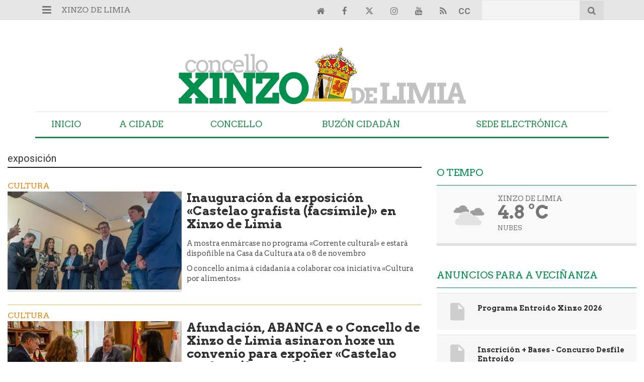

--- FILE ---
content_type: text/html; charset=UTF-8
request_url: https://www.xinzodelimia.gal/tags/exposicion/
body_size: 19706
content:
<!doctype html>
<!--[if lt IE 7]> <html class="no-js ie6 oldie" lang="gl"> <![endif]-->
<!--[if IE 7]>    <html class="no-js ie7 oldie" lang="gl"> <![endif]-->
<!--[if IE 8]>    <html class="no-js ie8 oldie" lang="gl"> <![endif]-->
<!--[if gt IE 8]><!--> <html class="no-js" lang="gl"> <!--<![endif]-->
<head>
          <title>exposición | Últimas novas Xinzo de Limia</title>
    <meta property="og:title" content="exposición | Últimas novas Xinzo de Limia">
    <meta name="twitter:title" content="exposición | Últimas novas Xinzo de Limia">
        <meta name="description" content="Consulta a información máis recente sobre exposición: Inauguración da exposición «Castelao grafista (facsímile)» en Xinzo de Limia">
    <meta property="og:description" content="Consulta a información máis recente sobre exposición: Inauguración da exposición «Castelao grafista (facsímile)» en Xinzo de Limia">
    <meta name="twitter:description" content="Consulta a información máis recente sobre exposición: Inauguración da exposición «Castelao grafista (facsímile)» en Xinzo de Limia">
    <meta name="keywords" content="exposición,Xinzo de Limia, Limia, Xinzo, Concello de Xinzo de Limia">
<meta property="og:type" content="website">
<meta property="og:site_name" content="Xinzo de Limia">
<meta property="og:url" content="https://www.xinzodelimia.gal/tags/exposicion/">
<meta name="twitter:card" content="summary_large_image">
<meta name="twitter:domain" content="https://www.xinzodelimia.gal/tags/exposicion/">
<meta name="twitter:site" content="@xinzoconcello">

<meta http-equiv="content-type" content="text/html; charset=UTF-8" />
<meta http-equiv="X-UA-Compatible" content="IE=edge">
<meta name="viewport" content="width=device-width , initial-scale=1.0">
<meta name="generator" content="OpenNemas - Open Source News Management System" />
<meta http-equiv="Refresh" content="900; url=https://www.xinzodelimia.gal/tags/exposicion/" />
<meta name="revisit-after" content="1 days" />
<meta name="robots" content="index,follow,max-image-preview:large">
<meta name="theme-color" content="#008e4c">





<link rel="alternate" type="application/rss+xml" title="RSS 2.0" href="https://www.xinzodelimia.gal/rss/" />
<link rel='icon' type='image/png' href='/media/xinzodelimia/images/2024/07/04/2024070410514729122.png'>
	<link rel='apple-touch-icon' href='/media/xinzodelimia/images/2024/07/04/2024070410514729122.png'>
	<link rel='apple-touch-icon' sizes='57x57' href='/media/xinzodelimia/images/2024/07/04/2024070410514729122.png'>
	<link rel='apple-touch-icon' sizes='60x60' href='/media/xinzodelimia/images/2024/07/04/2024070410514729122.png'>
	<link rel='apple-touch-icon' sizes='72x72' href='/media/xinzodelimia/images/2024/07/04/2024070410514729122.png'>
	<link rel='apple-touch-icon' sizes='76x76' href='/media/xinzodelimia/images/2024/07/04/2024070410514729122.png'>
	<link rel='apple-touch-icon' sizes='114x114' href='/media/xinzodelimia/images/2024/07/04/2024070410514729122.png'>
	<link rel='apple-touch-icon' sizes='120x120' href='/media/xinzodelimia/images/2024/07/04/2024070410514729122.png'>
	<link rel='apple-touch-icon' sizes='144x144' href='/media/xinzodelimia/images/2024/07/04/2024070410514729122.png'>
	<link rel='apple-touch-icon' sizes='152x152' href='/media/xinzodelimia/images/2024/07/04/2024070410514729122.png'>
	<link rel='apple-touch-icon' sizes='180x180' href='/media/xinzodelimia/images/2024/07/04/2024070410514729122.png'>
	<link rel='icon' type='image/png' sizes='192x192' href='/media/xinzodelimia/images/2024/07/04/2024070410514729122.png'>
	<link rel='icon' type='image/png' sizes='96x96' href='/media/xinzodelimia/images/2024/07/04/2024070410514729122.png'>
	<link rel='icon' type='image/png' sizes='32x32' href='/media/xinzodelimia/images/2024/07/04/2024070410514729122.png'>
	<link rel='icon' type='image/png' sizes='16x16' href='/media/xinzodelimia/images/2024/07/04/2024070410514729122.png'>

<script type="application/ld+json">
  [{
    "@context": "https://schema.org",
    "@type": "NewsMediaOrganization",
    "name": "Xinzo de Limia",
    "url": "https://www.xinzodelimia.gal",
    "logo": "https://www.xinzodelimia.gal/media/xinzodelimia/images/2023/08/04/2023080410442086261.png",
    "sameAs": ["https://youtu.be/YvmjNCTwNQk","https://www.facebook.com/xinzodelimia","https://twitter.com/xinzoconcello","https://www.instagram.com/concelloxinzodelimia/"],
    "potentialAction": {
      "@type": "ReadAction",
      "target": [
        {
          "@type": "EntryPoint",
          "urlTemplate": "https://www.xinzodelimia.gal",
          "inLanguage": "gl-ES",
          "actionPlatform": [
            "http://schema.org/DesktopWebPlatform",
            "http://schema.org/IOSPlatform",
            "http://schema.org/AndroidPlatform"
          ]
        }
      ]
    }
  }]
</script> <script type="application/ld+json">
  [{
    "@context": "http://schema.org/",
    "@type": "BreadcrumbList",
    "itemListElement": [{
      "@type": "ListItem",
      "item": {
        "@id": "https://www.xinzodelimia.gal",
        "name": "Xinzo de Limia"
      },
      "position": 1
    }
          , {
        "@type": "ListItem",
        "item": {
          "@id": "https://www.xinzodelimia.gal/tags/exposicion/",
          "name": "tag"
        },
        "position": 2
      }
      ]},
  {
    "@context": "http://schema.org",
    "@type": "WebSite",
    "name": "Xinzo de Limia",
    "description": "Xinzo de Limia   - Concello de Xinzo de Limia - Ourense",
    "image": {
      "@type": "ImageObject",
      "url": "https://www.xinzodelimia.gal/media/xinzodelimia/images/2023/08/04/2023080410442086261.png",
      "width": "582",
      "height": "120"
    },
    "url": "https://www.xinzodelimia.gal",
    "creator": {
      "@type": "Organization"
    }
  },
  {
    "@context": "http://schema.org",
    "@type": "WebPage",
          "name": "exposici&oacute;n",
            "description": "All the latest information about exposici&amp;oacute;n in Xinzo de Limia. News, events, reports and opinion articles.",
            "url": "https://www.xinzodelimia.gal/tags/exposicion/",
        "image": {
      "@type": "ImageObject",
      "url": "https://www.xinzodelimia.gal/media/xinzodelimia/images/2023/08/04/2023080410442086261.png",
      "width": "582",
      "height": "120"
    }
  }
      ,{
  "@context": "http://schema.org",
  "@type": "SiteNavigationElement",
  "hasPart": [
                {
        "name": "Inicio",
        "url": "https://www.xinzodelimia.gal/"
      }
          ,      {
        "name": "A Cidade",
        "url": "https://www.xinzodelimia.gal/estaticas/a-cidade.html"
      }
          ,      {
        "name": "Concello",
        "url": "https://www.xinzodelimia.gal/estaticas/saudo-do-alcalde.html"
      }
          ,      {
        "name": "Buz&oacute;n Cidad&aacute;n",
        "url": "https://www.xinzodelimia.gal/participa/"
      }
          ,      {
        "name": "Sede Electr&oacute;nica",
        "url": "http://xinzodelimia.sedelectronica.gal/"
      }
      ]
}
  
      ,{
  "@context": "http://schema.org",
  "@type": "ItemList",
  "itemListElement": [
                {
        "@type": "ListItem",
        "position": 1,
        "url": "https://www.xinzodelimia.gal/articulo/novidades/alcalde-xinzo-amador-diaz-decreta-activacion-do-plan-municipal-inundacions-situacion-emerxencia-coordina-resposta-todas-administracions/20260203131618007047.html"
      }
          ,      {
        "@type": "ListItem",
        "position": 2,
        "url": "https://www.xinzodelimia.gal/articulo/concello/concello-sector-primario-aclaran-que-seguridade-tecnica-foi-unico-motivo-dos-cambios-programacion/20260124130005007043.html"
      }
          ,      {
        "@type": "ListItem",
        "position": 3,
        "url": "https://www.xinzodelimia.gal/articulo/entroido/concello-xinzo-suspende-concertos-conta-atras-do-petardazo-motivos-seguridade/20260123210319007041.html"
      }
          ,      {
        "@type": "ListItem",
        "position": 4,
        "url": "https://www.xinzodelimia.gal/articulo/entroido/xinzo-limia-reforza-dispositivo-seguridade-entroido-2026-control-estrito-aforo-petardazo/20260114121933007036.html"
      }
          ,      {
        "@type": "ListItem",
        "position": 5,
        "url": "https://www.xinzodelimia.gal/articulo/entroido/xinzo-presenta-seu-entroido-2026-cinco-semanas-festa-henry-mendez-locomia-mais-70-pases-musica-rua/20260109131206007032.html"
      }
          ,      {
        "@type": "ListItem",
        "position": 6,
        "url": "https://www.xinzodelimia.gal/articulo/obras-infraestruturas/concello-xinzo-cesuga-asinan-convenio-que-alumnado-arquitectura-desene-futuro-auditorio-municipal/20251219141425007026.html"
      }
          ,      {
        "@type": "ListItem",
        "position": 7,
        "url": "https://www.xinzodelimia.gal/articulo/plenos/xinzo-cede-vivenda-limisi-garante-saf-nun-pleno-marcado-caracter-social/20251218174051007023.html"
      }
          ,      {
        "@type": "ListItem",
        "position": 8,
        "url": "https://www.xinzodelimia.gal/articulo/curiosidades/iii-patapas-inxecta-mais-20000-euros-economia-local-xinzo-entre-consumicions-premios-comercio/20251211093406007019.html"
      }
          ,      {
        "@type": "ListItem",
        "position": 9,
        "url": "https://www.xinzodelimia.gal/articulo/obras-infraestruturas/concello-xinzo-adxudica-mellora-integral-dos-viais-ganade-preto-50000-euros-fondos-propios/20251211092511007015.html"
      }
          ,      {
        "@type": "ListItem",
        "position": 10,
        "url": "https://www.xinzodelimia.gal/articulo/cultura/concello-xinzo-desvela-ganadores-dos-premios-da-cultura-2025-homenaxe-memoria-ao-entroido-vangarda-artistica/20251210093201007013.html"
      }
          ,      {
        "@type": "ListItem",
        "position": 11,
        "url": "https://www.xinzodelimia.gal/articulo/cultura/concello-xinzo-presenta-seu-nadal-mais-social-completo-grandes-musicais-tradicion-actividade-diaria-todo-balde/20251205121040007012.html"
      }
          ,      {
        "@type": "ListItem",
        "position": 12,
        "url": "https://www.xinzodelimia.gal/articulo/obras-infraestruturas/adxudicado-acondicionamento-integral-do-centro-social-moreiras-fondos-propios-15850-E/20251203121949007007.html"
      }
          ,      {
        "@type": "ListItem",
        "position": 13,
        "url": "https://www.xinzodelimia.gal/articulo/obras-infraestruturas/comezaron-obras-soutelo-pena-asfaltado-integral-do-nucleo-mellora-da-conexion-coa-1102/20251201110829007005.html"
      }
          ,      {
        "@type": "ListItem",
        "position": 14,
        "url": "https://www.xinzodelimia.gal/articulo/portadas/amador-diaz-expon-mexico-modelo-transformacion-urbana-xinzo-nun-foro-internacional-avalado-pola-onu/20251128105743007002.html"
      }
          ,      {
        "@type": "ListItem",
        "position": 15,
        "url": "https://www.xinzodelimia.gal/articulo/portadas/iii-patapas-estrea-formato-compacto-ponte-decembro-reparte-3000-E-vales-comercio-local/20251126105711006998.html"
      }
          ,      {
        "@type": "ListItem",
        "position": 16,
        "url": "https://www.xinzodelimia.gal/articulo/anuncios/amador-diaz-asina-convenio-wewoman-ourensividade-situar-xinzo-como-referente-lonxevidade-innovacion-talento/20251121083101006990.html"
      }
          ,      {
        "@type": "ListItem",
        "position": 17,
        "url": "https://www.xinzodelimia.gal/articulo/entroido/amador-diaz-recibe-delegacion-tungurahua-reforza-ligazon-ecuador/20251119132502006993.html"
      }
          ,      {
        "@type": "ListItem",
        "position": 18,
        "url": "https://www.xinzodelimia.gal/articulo/anuncios/amador-diaz-participa-nun-encontro-impulsar-futura-eurocidade-transfronteiriza-montalegre/20251118090408006987.html"
      }
          ,      {
        "@type": "ListItem",
        "position": 19,
        "url": "https://www.xinzodelimia.gal/articulo/obras-infraestruturas/comezan-obras-transformacion-praza-abastos-xinzo-limia/20251117164530006985.html"
      }
          ,      {
        "@type": "ListItem",
        "position": 20,
        "url": "https://www.xinzodelimia.gal/articulo/plenos/150000-E-mais-axuda-fogar-xinzo-novas-obras-rural-ata-fin-ano/20251107121752006976.html"
      }
          ,      {
        "@type": "ListItem",
        "position": 21,
        "url": "https://www.xinzodelimia.gal/articulo/novidades/iii-patapas-chegara-30-mais-premios-novidades-fomentar-rotacion-todolos-establecementos/20251104100654006974.html"
      }
          ,      {
        "@type": "ListItem",
        "position": 22,
        "url": "https://www.xinzodelimia.gal/articulo/cultura/concello-xinzo-limia-convoca-premios-da-cultura-2025/20251104100447006973.html"
      }
          ,      {
        "@type": "ListItem",
        "position": 23,
        "url": "https://www.xinzodelimia.gal/articulo/obras-infraestruturas/amador-diaz-recibe-ao-subdelegado-do-goberno-eladio-santos-supervisan-avance-das-obras-humanizacion-da-n-525-xinzo/20251029112109006970.html"
      }
          ,      {
        "@type": "ListItem",
        "position": 24,
        "url": "https://www.xinzodelimia.gal/articulo/cultura/alcalde-amador-diaz-recibe-mireille-benedetti-presidenta-da-confederacion-europea-festas-manifestacions-historicas/20251020114430006965.html"
      }
          ,      {
        "@type": "ListItem",
        "position": 25,
        "url": "https://www.xinzodelimia.gal/articulo/obras-infraestruturas/marcha-deseno-do-novo-auditorio-xinzo-renovacion-integral-do-campo-da-feira/20250923132444006954.html"
      }
      ]
}
  ]
</script>

<script>
!function(e){var t=function(u,D,f){"use strict";var k,H;if(function(){var e;var t={lazyClass:"lazyload",loadedClass:"lazyloaded",loadingClass:"lazyloading",preloadClass:"lazypreload",errorClass:"lazyerror",autosizesClass:"lazyautosizes",fastLoadedClass:"ls-is-cached",iframeLoadMode:0,srcAttr:"data-src",srcsetAttr:"data-srcset",sizesAttr:"data-sizes",minSize:40,customMedia:{},init:true,expFactor:1.5,hFac:.8,loadMode:2,loadHidden:true,ricTimeout:0,throttleDelay:125};H=u.lazySizesConfig||u.lazysizesConfig||{};for(e in t){if(!(e in H)){H[e]=t[e]}}}(),!D||!D.getElementsByClassName){return{init:function(){},cfg:H,noSupport:true}}var O=D.documentElement,i=u.HTMLPictureElement,P="addEventListener",$="getAttribute",q=u[P].bind(u),I=u.setTimeout,U=u.requestAnimationFrame||I,o=u.requestIdleCallback,j=/^picture$/i,r=["load","error","lazyincluded","_lazyloaded"],a={},G=Array.prototype.forEach,J=function(e,t){if(!a[t]){a[t]=new RegExp("(\\s|^)"+t+"(\\s|$)")}return a[t].test(e[$]("class")||"")&&a[t]},K=function(e,t){if(!J(e,t)){e.setAttribute("class",(e[$]("class")||"").trim()+" "+t)}},Q=function(e,t){var a;if(a=J(e,t)){e.setAttribute("class",(e[$]("class")||"").replace(a," "))}},V=function(t,a,e){var i=e?P:"removeEventListener";if(e){V(t,a)}r.forEach(function(e){t[i](e,a)})},X=function(e,t,a,i,r){var n=D.createEvent("Event");if(!a){a={}}a.instance=k;n.initEvent(t,!i,!r);n.detail=a;e.dispatchEvent(n);return n},Y=function(e,t){var a;if(!i&&(a=u.picturefill||H.pf)){if(t&&t.src&&!e[$]("srcset")){e.setAttribute("srcset",t.src)}a({reevaluate:true,elements:[e]})}else if(t&&t.src){e.src=t.src}},Z=function(e,t){return(getComputedStyle(e,null)||{})[t]},s=function(e,t,a){a=a||e.offsetWidth;while(a<H.minSize&&t&&!e._lazysizesWidth){a=t.offsetWidth;t=t.parentNode}return a},ee=function(){var a,i;var t=[];var r=[];var n=t;var s=function(){var e=n;n=t.length?r:t;a=true;i=false;while(e.length){e.shift()()}a=false};var e=function(e,t){if(a&&!t){e.apply(this,arguments)}else{n.push(e);if(!i){i=true;(D.hidden?I:U)(s)}}};e._lsFlush=s;return e}(),te=function(a,e){return e?function(){ee(a)}:function(){var e=this;var t=arguments;ee(function(){a.apply(e,t)})}},ae=function(e){var a;var i=0;var r=H.throttleDelay;var n=H.ricTimeout;var t=function(){a=false;i=f.now();e()};var s=o&&n>49?function(){o(t,{timeout:n});if(n!==H.ricTimeout){n=H.ricTimeout}}:te(function(){I(t)},true);return function(e){var t;if(e=e===true){n=33}if(a){return}a=true;t=r-(f.now()-i);if(t<0){t=0}if(e||t<9){s()}else{I(s,t)}}},ie=function(e){var t,a;var i=99;var r=function(){t=null;e()};var n=function(){var e=f.now()-a;if(e<i){I(n,i-e)}else{(o||r)(r)}};return function(){a=f.now();if(!t){t=I(n,i)}}},e=function(){var v,m,c,h,e;var y,z,g,p,C,b,A;var n=/^img$/i;var d=/^iframe$/i;var E="onscroll"in u&&!/(gle|ing)bot/.test(navigator.userAgent);var _=0;var w=0;var M=0;var N=-1;var L=function(e){M--;if(!e||M<0||!e.target){M=0}};var x=function(e){if(A==null){A=Z(D.body,"visibility")=="hidden"}return A||!(Z(e.parentNode,"visibility")=="hidden"&&Z(e,"visibility")=="hidden")};var W=function(e,t){var a;var i=e;var r=x(e);g-=t;b+=t;p-=t;C+=t;while(r&&(i=i.offsetParent)&&i!=D.body&&i!=O){r=(Z(i,"opacity")||1)>0;if(r&&Z(i,"overflow")!="visible"){a=i.getBoundingClientRect();r=C>a.left&&p<a.right&&b>a.top-1&&g<a.bottom+1}}return r};var t=function(){var e,t,a,i,r,n,s,o,l,u,f,c;var d=k.elements;if((h=H.loadMode)&&M<8&&(e=d.length)){t=0;N++;for(;t<e;t++){if(!d[t]||d[t]._lazyRace){continue}if(!E||k.prematureUnveil&&k.prematureUnveil(d[t])){R(d[t]);continue}if(!(o=d[t][$]("data-expand"))||!(n=o*1)){n=w}if(!u){u=!H.expand||H.expand<1?O.clientHeight>500&&O.clientWidth>500?500:370:H.expand;k._defEx=u;f=u*H.expFactor;c=H.hFac;A=null;if(w<f&&M<1&&N>2&&h>2&&!D.hidden){w=f;N=0}else if(h>1&&N>1&&M<6){w=u}else{w=_}}if(l!==n){y=innerWidth+n*c;z=innerHeight+n;s=n*-1;l=n}a=d[t].getBoundingClientRect();if((b=a.bottom)>=s&&(g=a.top)<=z&&(C=a.right)>=s*c&&(p=a.left)<=y&&(b||C||p||g)&&(H.loadHidden||x(d[t]))&&(m&&M<3&&!o&&(h<3||N<4)||W(d[t],n))){R(d[t]);r=true;if(M>9){break}}else if(!r&&m&&!i&&M<4&&N<4&&h>2&&(v[0]||H.preloadAfterLoad)&&(v[0]||!o&&(b||C||p||g||d[t][$](H.sizesAttr)!="auto"))){i=v[0]||d[t]}}if(i&&!r){R(i)}}};var a=ae(t);var S=function(e){var t=e.target;if(t._lazyCache){delete t._lazyCache;return}L(e);K(t,H.loadedClass);Q(t,H.loadingClass);V(t,B);X(t,"lazyloaded")};var i=te(S);var B=function(e){i({target:e.target})};var T=function(e,t){var a=e.getAttribute("data-load-mode")||H.iframeLoadMode;if(a==0){e.contentWindow.location.replace(t)}else if(a==1){e.src=t}};var F=function(e){var t;var a=e[$](H.srcsetAttr);if(t=H.customMedia[e[$]("data-media")||e[$]("media")]){e.setAttribute("media",t)}if(a){e.setAttribute("srcset",a)}};var s=te(function(t,e,a,i,r){var n,s,o,l,u,f;if(!(u=X(t,"lazybeforeunveil",e)).defaultPrevented){if(i){if(a){K(t,H.autosizesClass)}else{t.setAttribute("sizes",i)}}s=t[$](H.srcsetAttr);n=t[$](H.srcAttr);if(r){o=t.parentNode;l=o&&j.test(o.nodeName||"")}f=e.firesLoad||"src"in t&&(s||n||l);u={target:t};K(t,H.loadingClass);if(f){clearTimeout(c);c=I(L,2500);V(t,B,true)}if(l){G.call(o.getElementsByTagName("source"),F)}if(s){t.setAttribute("srcset",s)}else if(n&&!l){if(d.test(t.nodeName)){T(t,n)}else{t.src=n}}if(r&&(s||l)){Y(t,{src:n})}}if(t._lazyRace){delete t._lazyRace}Q(t,H.lazyClass);ee(function(){var e=t.complete&&t.naturalWidth>1;if(!f||e){if(e){K(t,H.fastLoadedClass)}S(u);t._lazyCache=true;I(function(){if("_lazyCache"in t){delete t._lazyCache}},9)}if(t.loading=="lazy"){M--}},true)});var R=function(e){if(e._lazyRace){return}var t;var a=n.test(e.nodeName);var i=a&&(e[$](H.sizesAttr)||e[$]("sizes"));var r=i=="auto";if((r||!m)&&a&&(e[$]("src")||e.srcset)&&!e.complete&&!J(e,H.errorClass)&&J(e,H.lazyClass)){return}t=X(e,"lazyunveilread").detail;if(r){re.updateElem(e,true,e.offsetWidth)}e._lazyRace=true;M++;s(e,t,r,i,a)};var r=ie(function(){H.loadMode=3;a()});var o=function(){if(H.loadMode==3){H.loadMode=2}r()};var l=function(){if(m){return}if(f.now()-e<999){I(l,999);return}m=true;H.loadMode=3;a();q("scroll",o,true)};return{_:function(){e=f.now();k.elements=D.getElementsByClassName(H.lazyClass);v=D.getElementsByClassName(H.lazyClass+" "+H.preloadClass);q("scroll",a,true);q("resize",a,true);q("pageshow",function(e){if(e.persisted){var t=D.querySelectorAll("."+H.loadingClass);if(t.length&&t.forEach){U(function(){t.forEach(function(e){if(e.complete){R(e)}})})}}});if(u.MutationObserver){new MutationObserver(a).observe(O,{childList:true,subtree:true,attributes:true})}else{O[P]("DOMNodeInserted",a,true);O[P]("DOMAttrModified",a,true);setInterval(a,999)}q("hashchange",a,true);["focus","mouseover","click","load","transitionend","animationend"].forEach(function(e){D[P](e,a,true)});if(/d$|^c/.test(D.readyState)){l()}else{q("load",l);D[P]("DOMContentLoaded",a);I(l,2e4)}if(k.elements.length){t();ee._lsFlush()}else{a()}},checkElems:a,unveil:R,_aLSL:o}}(),re=function(){var a;var n=te(function(e,t,a,i){var r,n,s;e._lazysizesWidth=i;i+="px";e.setAttribute("sizes",i);if(j.test(t.nodeName||"")){r=t.getElementsByTagName("source");for(n=0,s=r.length;n<s;n++){r[n].setAttribute("sizes",i)}}if(!a.detail.dataAttr){Y(e,a.detail)}});var i=function(e,t,a){var i;var r=e.parentNode;if(r){a=s(e,r,a);i=X(e,"lazybeforesizes",{width:a,dataAttr:!!t});if(!i.defaultPrevented){a=i.detail.width;if(a&&a!==e._lazysizesWidth){n(e,r,i,a)}}}};var e=function(){var e;var t=a.length;if(t){e=0;for(;e<t;e++){i(a[e])}}};var t=ie(e);return{_:function(){a=D.getElementsByClassName(H.autosizesClass);q("resize",t)},checkElems:t,updateElem:i}}(),t=function(){if(!t.i&&D.getElementsByClassName){t.i=true;re._();e._()}};return I(function(){H.init&&t()}),k={cfg:H,autoSizer:re,loader:e,init:t,uP:Y,aC:K,rC:Q,hC:J,fire:X,gW:s,rAF:ee}}(e,e.document,Date);e.lazySizes=t,"object"==typeof module&&module.exports&&(module.exports=t)}("undefined"!=typeof window?window:{});
!function(t,e){var i;t&&(i=function(){e(t.lazySizes),t.removeEventListener("lazyunveilread",i,!0)},e=e.bind(null,t,t.document),"object"==typeof module&&module.exports?e(require("lazysizes")):"function"==typeof define&&define.amd?define(["lazysizes"],e):t.lazySizes?i():t.addEventListener("lazyunveilread",i,!0))}("undefined"!=typeof window?window:0,function(u,t,i){"use strict";var l,s,d,f,g,o;u.addEventListener&&(l=/\s+(\d+)(w|h)\s+(\d+)(w|h)/,s=/parent-fit["']*\s*:\s*["']*(contain|cover|width)/,d=/parent-container["']*\s*:\s*["']*(.+?)(?=(\s|$|,|'|"|;))/,f=/^picture$/i,g=i.cfg,o={getParent:function(t,e){var i=t,a=t.parentNode;return e&&"prev"!=e||!a||!f.test(a.nodeName||"")||(a=a.parentNode),"self"!=e&&(i="prev"==e?t.previousElementSibling:e&&(a.closest||u.jQuery)&&(a.closest?a.closest(e):jQuery(a).closest(e)[0])||a),i},getFit:function(t){var e,i,a=getComputedStyle(t,null)||{},n=a.content||a.fontFamily,r={fit:t._lazysizesParentFit||t.getAttribute("data-parent-fit")};return!r.fit&&n&&(e=n.match(s))&&(r.fit=e[1]),r.fit?(!(i=t._lazysizesParentContainer||t.getAttribute("data-parent-container"))&&n&&(e=n.match(d))&&(i=e[1]),r.parent=o.getParent(t,i)):r.fit=a.objectFit,r},getImageRatio:function(t){for(var e,i,a,n,r,s,d=t.parentNode,o=d&&f.test(d.nodeName||"")?d.querySelectorAll("source, img"):[t],c=0;c<o.length;c++)if(e=(t=o[c]).getAttribute(g.srcsetAttr)||t.getAttribute("srcset")||t.getAttribute("data-pfsrcset")||t.getAttribute("data-risrcset")||"",i=t._lsMedia||t.getAttribute("media"),i=g.customMedia[t.getAttribute("data-media")||i]||i,e&&(!i||(u.matchMedia&&matchMedia(i)||{}).matches)){(a=parseFloat(t.getAttribute("data-aspectratio")))||(s=(n=e.match(l))?"w"==n[2]?(r=n[1],n[3]):(r=n[3],n[1]):(r=t.getAttribute("width"),t.getAttribute("height")),a=r/s);break}return a},calculateSize:function(t,e){var i,a,n,r=this.getFit(t),s=r.fit,d=r.parent;return"width"==s||("contain"==s||"cover"==s)&&(a=this.getImageRatio(t))?(d?e=d.clientWidth:d=t,n=e,"width"==s?n=e:(i=e/d.clientHeight)&&("cover"==s&&i<a||"contain"==s&&a<i)&&(n=e*(a/i)),n):e}},i.parentFit=o,t.addEventListener("lazybeforesizes",function(t){var e;t.defaultPrevented||t.detail.instance!=i||(e=t.target,t.detail.width=o.calculateSize(e,t.detail.width))}))});
</script>

  <style>
    .lazyframe{position:relative;background-color:currentColor;background-repeat:no-repeat;background-size:cover;background-position:center}.lazyframe__title{position:absolute;top:0;right:0;left:0;padding:15px 17px;z-index:3}.lazyframe__title::after{z-index:-1}.lazyframe:hover{cursor:pointer}.lazyframe::before{display:block;content:"";width:100%;padding-top:100%}.lazyframe[data-ratio="16:9"]::before{padding-top:56.25%}.lazyframe[data-ratio="4:3"]::before{padding-top:75%}.lazyframe[data-ratio="1:1"]::before{padding-top:100%}.lazyframe iframe{position:absolute;top:0;right:0;bottom:0;left:0;z-index:5;width:100%;height:100%}.lazyframe[data-vendor=youtube],.lazyframe[data-vendor=youtube_nocookie]{background-color:#e52d27;font-family:Roboto,Arial,Helvetica,sans-serif}.lazyframe[data-vendor=youtube] .lazyframe__title,.lazyframe[data-vendor=youtube_nocookie] .lazyframe__title{color:#eee;font-family:Roboto,Arial,Helvetica,sans-serif;font-size:18px;text-shadow:rgba(0,0,0,.498039) 0 0 2px;-webkit-font-smoothing:antialiased;-webkit-tap-highlight-color:rgba(0,0,0,0);transition:color .1s cubic-bezier(0.4, 0, 1, 1)}.lazyframe[data-vendor=youtube] .lazyframe__title:hover,.lazyframe[data-vendor=youtube_nocookie] .lazyframe__title:hover{color:#fff}.lazyframe[data-vendor=youtube] .lazyframe__title::before,.lazyframe[data-vendor=youtube_nocookie] .lazyframe__title::before{content:"";display:block;background:linear-gradient(rgba(0, 0, 0, 0.2), transparent);height:98px;width:100%;pointer-events:none;position:absolute;top:0;left:0;right:0;z-index:-1;-webkit-tap-highlight-color:rgba(0,0,0,0)}.lazyframe[data-vendor=youtube]::before,.lazyframe[data-vendor=youtube_nocookie]::before{padding-top:56.25%}.lazyframe[data-vendor=youtube]::after,.lazyframe[data-vendor=youtube_nocookie]::after{content:"";position:absolute;left:50%;top:50%;width:68px;height:48px;margin-left:-34px;margin-top:-24px;background-image:url("data:image/svg+xml,%3Csvg xmlns='http://www.w3.org/2000/svg' viewBox='0 0 512 512'%3E%3Cpath fill='%231F1F1F' d='M255.7 446.3c-53.3.3-106.6-.4-159.8-3.3-17.4-1-34.7-2.5-50.4-11C35 426.3 27 418.4 22 407.2 13.2 388.6 10.5 369 9 349c-3.4-41.3-3.6-82.6-1.8-123.8 1-22 1.6-44 6.8-65.5 2-8.4 5-16.6 8.8-24.4C32 117 48 108 67.3 104c16.2-3 32.8-3 49.3-3.7 56-2.3 112-3.5 168-3 43 .6 86.2 1.7 129.3 4 13.2.6 26.6.8 39.3 5.5 17.2 6.4 30 17.2 37 34.7 6.6 16.8 9.2 34.2 10.6 52 3.8 48.7 4 97.3.7 146-1 16.3-2.2 32.7-6.5 48.8-9.7 37-32.8 51.5-66.7 53.8-36.2 2.5-72.5 3.8-108.8 4.3-21.3.2-42.7 0-64 0zM203.2 344L348 264.7l-144.8-79.3V344z'/%3E%3Cpath fill='%23FEFDFD' d='M203.2 344V185.5L348 264.8 203.2 344z'/%3E%3C/svg%3E");background-position:center center;background-size:100%;background-repeat:no-repeat;opacity:.81;border:none;z-index:4}.lazyframe[data-vendor=youtube]:hover::after,.lazyframe[data-vendor=youtube_nocookie]:hover::after{background-image:url("data:image/svg+xml,%3Csvg xmlns='http://www.w3.org/2000/svg' viewBox='0 0 512 512'%3E%3Cpath fill='%23DD2C28' d='M255.7 446.3c-53.3.3-106.6-.4-159.8-3.3-17.4-1-34.7-2.5-50.4-11C35 426.3 27 418.4 22 407.2 13.2 388.6 10.5 369 9 349c-3.4-41.3-3.6-82.6-1.8-123.8 1-22 1.6-44 6.8-65.5 2-8.4 5-16.6 8.8-24.4C32 117 48 108 67.3 104c16.2-3 32.8-3 49.3-3.7 56-2.3 112-3.5 168-3 43 .6 86.2 1.7 129.3 4 13.2.6 26.6.8 39.3 5.5 17.2 6.4 30 17.2 37 34.7 6.6 16.8 9.2 34.2 10.6 52 3.8 48.7 4 97.3.7 146-1 16.3-2.2 32.7-6.5 48.8-9.7 37-32.8 51.5-66.7 53.8-36.2 2.5-72.5 3.8-108.8 4.3-21.3.2-42.7 0-64 0zM203.2 344L348 264.7l-144.8-79.3V344z'/%3E%3Cpath fill='%23FEFDFD' d='M203.2 344V185.5L348 264.8 203.2 344z'/%3E%3C/svg%3E");opacity:1}.lazyframe[data-vendor=vimeo]{background-color:#00adef}.lazyframe[data-vendor=vimeo] .lazyframe__title{font-family:"Helvetica Neue",Helvetica,Arial,sans-serif;color:#00adef;font-size:20px;font-weight:700;text-rendering:optimizeLegibility;user-select:none;-webkit-font-smoothing:auto;-webkit-tap-highlight-color:rgba(0,0,0,0);background-color:rgba(0,0,0,.5)}.lazyframe[data-vendor=vimeo]::before{padding-top:48.25%}.lazyframe[data-vendor=vimeo]::after{content:"";height:40px;width:65px;display:block;bottom:10px;left:10px;z-index:3;background-color:rgba(0,0,0,.5);background-image:url("data:image/svg+xml,%3Csvg xmlns='http://www.w3.org/2000/svg' width='20' height='20' baseProfile='tiny' viewBox='0 0 24 24'%3E%3Cpath fill='%23FFF' d='M7.765 16.89l8.47-4.89-8.47-4.89'/%3E%3C/svg%3E");background-position:center center;background-size:100% 100%;background-repeat:no-repeat;border-radius:5px;position:relative}.lazyframe[data-vendor=vimeo]:hover::after{background-color:#00adef}
  </style>
  <script>
    !function(t,e){"object"==typeof exports&&"undefined"!=typeof module?module.exports=e():"function"==typeof define&&define.amd?define(e):(t="undefined"!=typeof globalThis?globalThis:t||self).lazyframe=e()}(this,(function(){"use strict";function t(){return(t=Object.assign||function(t){for(var e=1;e<arguments.length;e++){var n=arguments[e];for(var i in n)Object.prototype.hasOwnProperty.call(n,i)&&(t[i]=n[i])}return t}).apply(this,arguments)}return function(){var e,n=[],i={vendor:void 0,id:void 0,src:void 0,thumbnail:void 0,title:void 0,initialized:!1,y:void 0,debounce:250,lazyload:!0,autoplay:!0,initinview:!1,onLoad:function(t){},onAppend:function(t){},onThumbnailLoad:function(t){}},o={regex:{youtube_nocookie:/(?:youtube-nocookie\.com\/\S*(?:(?:\/e(?:mbed))?\/|watch\?(?:\S*?&?v\=)))([a-zA-Z0-9_-]{6,11})/,youtube:/(?:youtube\.com\/\S*(?:(?:\/e(?:mbed))?\/|watch\?(?:\S*?&?v\=))|youtu\.be\/)([a-zA-Z0-9_-]{6,11})/,vimeo:/vimeo\.com\/(?:video\/)?([0-9]*)(?:\?|)/},condition:{youtube:function(t){return!(!t||11!=t[1].length)&&t[1]},youtube_nocookie:function(t){return!(!t||11!=t[1].length)&&t[1]},vimeo:function(t){return!!(t&&9===t[1].length||8===t[1].length)&&t[1]}},src:{youtube:function(t){return"https://www.youtube.com/embed/".concat(t.id,"/?autoplay=").concat(t.autoplay?"1":"0","&").concat(t.query)},youtube_nocookie:function(t){return"https://www.youtube-nocookie.com/embed/".concat(t.id,"/?autoplay=").concat(t.autoplay?"1":"0","&").concat(t.query)},vimeo:function(t){return"https://player.vimeo.com/video/".concat(t.id,"/?autoplay=").concat(t.autoplay?"1":"0","&").concat(t.query)}},endpoint:function(t){return"https://noembed.com/embed?url=".concat(t.src)},response:{title:function(t){return t.title},thumbnail:function(t){return t.thumbnail_url}}};function a(t){var n=this;if(t instanceof HTMLElement!=!1&&!t.classList.contains("lazyframe--loaded")){var i={el:t,settings:r(t)};i.el.addEventListener("click",(function(){i.el.appendChild(i.iframe);var e=t.querySelectorAll("iframe");i.settings.onAppend.call(n,e[0])})),e.lazyload?c(i):l(i,i.settings.thumbnail)}}function r(n){var i,a,r=Array.prototype.slice.apply(n.attributes).filter((function(t){return""!==t.value})).reduce((function(t,e){return t[0===e.name.indexOf("data-")?e.name.split("data-")[1]:e.name]=e.value,t}),{}),l=t({},e,r,{y:n.offsetTop,originalSrc:r.src,query:(i=r.src,a=i.split("?"),a[1]?a[1]:null)});if(l.vendor){var u=l.src.match(o.regex[l.vendor]);l.id=o.condition[l.vendor](u)}return l}function l(t){var e=this;!function(t){return!(!t.vendor||t.title&&t.thumbnail)}(t.settings)?c(t,!0):function(t,e){var n=o.endpoint(t.settings),i=new XMLHttpRequest;i.open("GET",n,!0),i.onload=function(){if(i.status>=200&&i.status<400){var n=JSON.parse(i.responseText);e(null,[n,t])}else e(!0)},i.onerror=function(){e(!0)},i.send()}(t,(function(n,i){if(!n){var a=i[0],r=i[1];if(r.settings.title||(r.settings.title=o.response.title(a)),!r.settings.thumbnail){var l=o.response.thumbnail(a);r.settings.thumbnail=l,t.settings.onThumbnailLoad.call(e,l)}c(r,!0)}}))}function u(){var t=this,i=window.innerHeight,o=n.length,a=function(e,n){e.settings.initialized=!0,e.el.classList.add("lazyframe--loaded"),o--,l(e),e.settings.initinview&&e.el.click(),e.settings.onLoad.call(t,e)};n.filter((function(t){return t.settings.y<i})).forEach(a);var r,u,c,s,d=(r=function(){m=f<window.pageYOffset,f=window.pageYOffset,m&&n.filter((function(t){return t.settings.y<i+f&&!1===t.settings.initialized})).forEach(a),0===o&&window.removeEventListener("scroll",d,!1)},u=e.debounce,function(){var t=this,e=arguments,n=function(){s=null,c||r.apply(t,e)},i=c&&!s;clearTimeout(s),s=setTimeout(n,u),i&&r.apply(t,e)}),f=0,m=!1;window.addEventListener("scroll",d,!1)}function c(t,i){if(t.iframe=function(t){var e=document.createDocumentFragment(),n=document.createElement("iframe");t.vendor&&(t.src=o.src[t.vendor](t));n.setAttribute("id","lazyframe-".concat(t.id)),n.setAttribute("src",t.src),n.setAttribute("frameborder",0),n.setAttribute("allowfullscreen",""),t.autoplay&&(n.allow="accelerometer; autoplay; encrypted-media; gyroscope; picture-in-picture");return e.appendChild(n),e}(t.settings),t.settings.thumbnail&&i&&(t.el.style.backgroundImage="url(".concat(t.settings.thumbnail,")")),t.settings.title&&0===t.el.children.length){var a=document.createDocumentFragment(),r=document.createElement("span");r.className="lazyframe__title",r.innerHTML=t.settings.title,a.appendChild(r),t.el.appendChild(a)}e.lazyload||(t.el.classList.add("lazyframe--loaded"),t.settings.onLoad.call(this,t),n.push(t)),t.settings.initialized||n.push(t)}return function(n){if(e=t({},i,arguments.length<=1?void 0:arguments[1]),"string"==typeof n)for(var o=document.querySelectorAll(n),r=0;r<o.length;r++)a(o[r]);else if(void 0===n.length)a(n);else for(var l=0;l<n.length;l++)a(n[l]);e.lazyload&&u()}}()}));
    document.addEventListener("DOMContentLoaded", function() {
      let elements = document.querySelectorAll(".lazyframe");
      lazyframe(elements);
    });
  </script>

    <link rel="preconnect" href="https://fonts.gstatic.com">
    <link rel="preload" href="/themes/verbeia/fonts/fontawesome-webfont.woff2?v=4.5.0" as="font" type="font/woff2" crossorigin>
    <link href="https://fonts.googleapis.com/css2?family=Arvo:ital,wght@0,400;0,700;1,400;1,700&family=Roboto+Mono:wght@400;500;700&family=Roboto:wght@300;400;700;900&family=Material+Icons&display=swap" rel="stylesheet" media="print" onload="this.media='all'">
    <link rel="stylesheet" type="text/css" href="/themes/verbeia/css/style.20251216115049.css" >
    <link rel="stylesheet" href="/dynamic/css/global.1729594907.css" media="print" onload="this.media='all'"/>

    

    <script src="/themes/verbeia/js/header.20251216115049.js" ></script>

    

    
    <!-- HTML5 shim and Respond.js IE8 support of HTML5 elements and media queries -->
    <!--[if lt IE 9]>
      <script src="https://oss.maxcdn.com/libs/html5shiv/3.7.0/html5shiv.js"></script>
      <script src="https://oss.maxcdn.com/libs/respond.js/1.3.0/respond.min.js"></script>
    <![endif]-->
<link rel="canonical" href="https://www.xinzodelimia.gal/tags/exposicion/"/>

<script type="text/javascript" async=true>
(function() {
  var host = window.location.hostname;
  var element = document.createElement('script');
  var firstScript = document.getElementsByTagName('script')[0];
  var url = 'https://cmp.inmobi.com'
    .concat('/choice/', 'M2kUnhxu9_MrD', '/', host, '/choice.js?tag_version=V3');
  var uspTries = 0;
  var uspTriesLimit = 3;
  element.async = true;
  element.type = 'text/javascript';
  element.src = url;

  firstScript.parentNode.insertBefore(element, firstScript);

  function makeStub() {
    var TCF_LOCATOR_NAME = '__tcfapiLocator';
    var queue = [];
    var win = window;
    var cmpFrame;

    function addFrame() {
      var doc = win.document;
      var otherCMP = !!(win.frames[TCF_LOCATOR_NAME]);

      if (!otherCMP) {
        if (doc.body) {
          var iframe = doc.createElement('iframe');

          iframe.style.cssText = 'display:none';
          iframe.name = TCF_LOCATOR_NAME;
          doc.body.appendChild(iframe);
        } else {
          setTimeout(addFrame, 5);
        }
      }
      return !otherCMP;
    }

    function tcfAPIHandler() {
      var gdprApplies;
      var args = arguments;

      if (!args.length) {
        return queue;
      } else if (args[0] === 'setGdprApplies') {
        if (
          args.length > 3 &&
          args[2] === 2 &&
          typeof args[3] === 'boolean'
        ) {
          gdprApplies = args[3];
          if (typeof args[2] === 'function') {
            args[2]('set', true);
          }
        }
      } else if (args[0] === 'ping') {
        var retr = {
          gdprApplies: gdprApplies,
          cmpLoaded: false,
          cmpStatus: 'stub'
        };

        if (typeof args[2] === 'function') {
          args[2](retr);
        }
      } else {
        if(args[0] === 'init' && typeof args[3] === 'object') {
          args[3] = Object.assign(args[3], { tag_version: 'V3' });
        }
        queue.push(args);
      }
    }

    function postMessageEventHandler(event) {
      var msgIsString = typeof event.data === 'string';
      var json = {};

      try {
        if (msgIsString) {
          json = JSON.parse(event.data);
        } else {
          json = event.data;
        }
      } catch (ignore) {}

      var payload = json.__tcfapiCall;

      if (payload) {
        window.__tcfapi(
          payload.command,
          payload.version,
          function(retValue, success) {
            var returnMsg = {
              __tcfapiReturn: {
                returnValue: retValue,
                success: success,
                callId: payload.callId
              }
            };
            if (msgIsString) {
              returnMsg = JSON.stringify(returnMsg);
            }
            if (event && event.source && event.source.postMessage) {
              event.source.postMessage(returnMsg, '*');
            }
          },
          payload.parameter
        );
      }
    }

    while (win) {
      try {
        if (win.frames[TCF_LOCATOR_NAME]) {
          cmpFrame = win;
          break;
        }
      } catch (ignore) {}

      if (win === window.top) {
        break;
      }
      win = win.parent;
    }
    if (!cmpFrame) {
      addFrame();
      win.__tcfapi = tcfAPIHandler;
      win.addEventListener('message', postMessageEventHandler, false);
    }
  };

  makeStub();

  function makeGppStub() {
    const CMP_ID = 10;
    const SUPPORTED_APIS = [
      '2:tcfeuv2',
      '6:uspv1',
      '7:usnatv1',
      '8:usca',
      '9:usvav1',
      '10:uscov1',
      '11:usutv1',
      '12:usctv1'
    ];

    window.__gpp_addFrame = function (n) {
      if (!window.frames[n]) {
        if (document.body) {
          var i = document.createElement("iframe");
          i.style.cssText = "display:none";
          i.name = n;
          document.body.appendChild(i);
        } else {
          window.setTimeout(window.__gpp_addFrame, 10, n);
        }
      }
    };
    window.__gpp_stub = function () {
      var b = arguments;
      __gpp.queue = __gpp.queue || [];
      __gpp.events = __gpp.events || [];

      if (!b.length || (b.length == 1 && b[0] == "queue")) {
        return __gpp.queue;
      }

      if (b.length == 1 && b[0] == "events") {
        return __gpp.events;
      }

      var cmd = b[0];
      var clb = b.length > 1 ? b[1] : null;
      var par = b.length > 2 ? b[2] : null;
      if (cmd === "ping") {
        clb(
          {
            gppVersion: "1.1", // must be “Version.Subversion”, current: “1.1”
            cmpStatus: "stub", // possible values: stub, loading, loaded, error
            cmpDisplayStatus: "hidden", // possible values: hidden, visible, disabled
            signalStatus: "not ready", // possible values: not ready, ready
            supportedAPIs: SUPPORTED_APIS, // list of supported APIs
            cmpId: CMP_ID, // IAB assigned CMP ID, may be 0 during stub/loading
            sectionList: [],
            applicableSections: [-1],
            gppString: "",
            parsedSections: {},
          },
          true
        );
      } else if (cmd === "addEventListener") {
        if (!("lastId" in __gpp)) {
          __gpp.lastId = 0;
        }
        __gpp.lastId++;
        var lnr = __gpp.lastId;
        __gpp.events.push({
          id: lnr,
          callback: clb,
          parameter: par,
        });
        clb(
          {
            eventName: "listenerRegistered",
            listenerId: lnr, // Registered ID of the listener
            data: true, // positive signal
            pingData: {
              gppVersion: "1.1", // must be “Version.Subversion”, current: “1.1”
              cmpStatus: "stub", // possible values: stub, loading, loaded, error
              cmpDisplayStatus: "hidden", // possible values: hidden, visible, disabled
              signalStatus: "not ready", // possible values: not ready, ready
              supportedAPIs: SUPPORTED_APIS, // list of supported APIs
              cmpId: CMP_ID, // list of supported APIs
              sectionList: [],
              applicableSections: [-1],
              gppString: "",
              parsedSections: {},
            },
          },
          true
        );
      } else if (cmd === "removeEventListener") {
        var success = false;
        for (var i = 0; i < __gpp.events.length; i++) {
          if (__gpp.events[i].id == par) {
            __gpp.events.splice(i, 1);
            success = true;
            break;
          }
        }
        clb(
          {
            eventName: "listenerRemoved",
            listenerId: par, // Registered ID of the listener
            data: success, // status info
            pingData: {
              gppVersion: "1.1", // must be “Version.Subversion”, current: “1.1”
              cmpStatus: "stub", // possible values: stub, loading, loaded, error
              cmpDisplayStatus: "hidden", // possible values: hidden, visible, disabled
              signalStatus: "not ready", // possible values: not ready, ready
              supportedAPIs: SUPPORTED_APIS, // list of supported APIs
              cmpId: CMP_ID, // CMP ID
              sectionList: [],
              applicableSections: [-1],
              gppString: "",
              parsedSections: {},
            },
          },
          true
        );
      } else if (cmd === "hasSection") {
        clb(false, true);
      } else if (cmd === "getSection" || cmd === "getField") {
        clb(null, true);
      }
      //queue all other commands
      else {
        __gpp.queue.push([].slice.apply(b));
      }
    };
    window.__gpp_msghandler = function (event) {
      var msgIsString = typeof event.data === "string";
      try {
        var json = msgIsString ? JSON.parse(event.data) : event.data;
      } catch (e) {
        var json = null;
      }
      if (typeof json === "object" && json !== null && "__gppCall" in json) {
        var i = json.__gppCall;
        window.__gpp(
          i.command,
          function (retValue, success) {
            var returnMsg = {
              __gppReturn: {
                returnValue: retValue,
                success: success,
                callId: i.callId,
              },
            };
            event.source.postMessage(msgIsString ? JSON.stringify(returnMsg) : returnMsg, "*");
          },
          "parameter" in i ? i.parameter : null,
          "version" in i ? i.version : "1.1"
        );
      }
    };
    if (!("__gpp" in window) || typeof window.__gpp !== "function") {
      window.__gpp = window.__gpp_stub;
      window.addEventListener("message", window.__gpp_msghandler, false);
      window.__gpp_addFrame("__gppLocator");
    }
  };

  makeGppStub();

  var uspStubFunction = function() {
    var arg = arguments;
    if (typeof window.__uspapi !== uspStubFunction) {
      setTimeout(function() {
        if (typeof window.__uspapi !== 'undefined') {
          window.__uspapi.apply(window.__uspapi, arg);
        }
      }, 500);
    }
  };

  var checkIfUspIsReady = function() {
    uspTries++;
    if (window.__uspapi === uspStubFunction && uspTries < uspTriesLimit) {
      console.warn('USP is not accessible');
    } else {
      clearInterval(uspInterval);
    }
  };

  if (typeof window.__uspapi === 'undefined') {
    window.__uspapi = uspStubFunction;
    var uspInterval = setInterval(checkIfUspIsReady, 6000);
  }
})();
</script>


<script src="https://1millionbot.com/displaybot/db.js"></script>

<style>
.d-none { display: none; }
#menu .main-menu-border ul li.active > a { color: #FFF;}
.section-servicios-sociais #menu .main-menu-border ul li {line-height:26px; padding-left:15px;}
</style>
  <script async src="https://www.googletagmanager.com/gtag/js?id=UA-132779559-1"></script> <script>
  window.dataLayer = window.dataLayer || [];
  function gtag(){ dataLayer.push(arguments); }
  gtag('js', new Date());

      gtag('config', 'UA-132779559-1');
      gtag('config', 'G-DZD8C8RYLW');
  </script>
</head>
<body data-category="home" class="section-home" data-twitter-user="xinzoconcello">
    
    <div class="top-menu ">
    <div class="container">
        <div class="menu-top">
            <div class="small-menu">
                <div class="sections-top-block">
                    <!-- Toggle button for categories -->
                    <div class="sections-top-button">
                        <a href="#"><i class="fa fa-bars"></i></a>
                    </div>
                     
    <div class="sections-top">
        <ul class="menu">
                            <li class="section ">
                    <a href="/" title="Sección: Inicio" >
                         Inicio
                    </a>
                                    </li>
                            <li class="section a-cidade">
                    <a href="/estaticas/a-cidade.html" title="Sección: A Cidade" >
                         A Cidade
                    </a>
                                            <ul class="submenu">
                                                        <li class="subcat cultura">
                                <a href="/blog/section/cultura/" title="Cultura e Festexos" >
                                    Cultura e Festexos
                                </a>
                            </li>
                                                        <li class="subcat deportes">
                                <a href="/blog/section/deportes/" title="Deportes" >
                                    Deportes
                                </a>
                            </li>
                                                    </ul>
                                    </li>
                            <li class="section saudo-do-alcalde">
                    <a href="/estaticas/saudo-do-alcalde.html" title="Sección: Concello" >
                         Concello
                    </a>
                                            <ul class="submenu">
                                                        <li class="subcat saudo-do-alcalde">
                                <a href="/estaticas/saudo-do-alcalde.html" title="O alcalde" >
                                    O alcalde
                                </a>
                            </li>
                                                        <li class="subcat concellerias">
                                <a href="/estaticas/concellerias.html" title="Concellerías" >
                                    Concellerías
                                </a>
                            </li>
                                                    </ul>
                                    </li>
                            <li class="section participa">
                    <a href="/participa/" title="Sección: Buzón Cidadán" >
                         Buzón Cidadán
                    </a>
                                    </li>
                            <li class="section http:xinzodelimia.sedelectronica.gal">
                    <a href="http://xinzodelimia.sedelectronica.gal/" title="Sección: Sede Electrónica"  target="_blank">
                         Sede Electrónica
                    </a>
                                    </li>
                    </ul>
    </div>


                </div>
            </div>
            <div class="topbar-logo">
                  <div>
                   <a href="https://www.xinzodelimia.gal/">Xinzo de Limia</a>
                  </div>
            </div>
        </div>
        <div class="social-networks">
                <ul class="social-links list-inline">
    <li class="item-home">
      <a href="/">
        <i class="fa fa-home"></i>
      </a>
    </li>
          <li class="item-facebook">
          <a href="https://www.facebook.com/xinzodelimia" class="facebook" target="_blank">
              <i class="fa fa-facebook"></i>
          </a>
      </li>
                      <li class="item-twitter">
        <a href="https://twitter.com/xinzoconcello" class="twitter" target="_blank">
          <i class="fa fa-twitter"></i>
        </a>
      </li>
                      <li class="item-instagram">
        <a href="https://www.instagram.com/concelloxinzodelimia/" class="instagram" target="_blank">
          <i class="fa fa-instagram"></i>
        </a>
      </li>
                              <li class="item-youtube">
        <a href="https://youtu.be/YvmjNCTwNQk" class="youtube" target="_blank">
          <i class="fa fa-youtube"></i> </a>
        </a>
      </li>
                          <li class="item-rss">
        <a href="/rss/listado/" target="_blank" title="RSS">
          <i class="fa fa-rss"></i>
        </a>
      </li>
      <li class="item-creative creative-commons">
        <a href="https://creativecommons.org/licenses/by-nc-nd/2.5/es/" target="_blank" title="Creative Commons" class="custom-button button-creativecommons">
              cc
        </a>
      </li>
</ul>

                <div class="main-search-form">
    <form action="/search/google/" method="GET">
        <span class="search-label">Procura</span>
        <input name="cx" type="hidden" value="014921151683339513877:wfatwz6s7u8" />
        <input name="ie" type="hidden" value="UTF-8" />
        <input name="key" type="hidden" value="014921151683339513877:wfatwz6s7u8" />
        <input name="q" type="search" class="input-small string-search"/>
        <button type="submit" class="btn btn-default button-submit"><i class="fa fa-search"></i></button>
    </form>
</div>
        </div>
    </div>
</div>
    <div id="main-container" class="container-fluid">
        
    <div class="container ads">
        <div class="ads ads-header">
  <div class="megabanner">
      
  </div>
  <div>
    <div class="ad-left">
      
    </div>
    <div class="ad-right">
      
    </div>
  </div>
</div><!--.ads_header-->
    </div>
    <div class="header container">
  <header class="header-container">
      <h1 class="header-logo">
  <a href="/" title="Xinzo de Limia">
          <img alt="Xinzo de Limia" src="/media/xinzodelimia/images/2023/08/04/2023080410442086261.png" height="120" width="582">
      <span class="d-none">exposición</span>
      </a>
  </h1>
  </header>
  
    <nav id="menu" class="wrapper bg-site-color">
    <div class="search-form-responsive">
        <form action="/search/google/" method="GET">
            <input name="cx" type="hidden" value="014921151683339513877:wfatwz6s7u8" />
            <input name="ie" type="hidden" value="UTF-8" />
            <input name="key" type="hidden" value="AIzaSyBkUj0GKH-kkCOb6i-DLrmBPaX1dszDHwU" />
            <input name="q" type="search" class="input-small string-search" placeholder="Buscar"/>
        </form>
    </div>
    <div class="section-listing-block">
        <!-- Toggle button for categories -->
        <div class="sections-toggle-button">
            <a href="#">
                 SECCIONES
            </a>
        </div>
        <div class="sections-list">
            <div class="main-menu-border">
                                                                                                                                                   
<ul>
    <li class="cat ">
        <a href="/" title="Sección: Inicio" >
            <span>Inicio</span>
        </a>

            </li>
    <li class="cat a-cidade">
        <a href="/estaticas/a-cidade.html" title="Sección: A Cidade" >
            <span>A Cidade</span>
        </a>

                    <ul class="nav">
                                <li class="subcat cultura">
                    <a href="/blog/section/cultura/" title="cultura e festexos" >
                        Cultura e Festexos
                    </a>
                </li>
                                <li class="subcat deportes">
                    <a href="/blog/section/deportes/" title="deportes" >
                        Deportes
                    </a>
                </li>
                            </ul>
            </li>
    <li class="cat saudo-do-alcalde">
        <a href="/estaticas/saudo-do-alcalde.html" title="Sección: Concello" >
            <span>Concello</span>
        </a>

                    <ul class="nav">
                                <li class="subcat saudo-do-alcalde">
                    <a href="/estaticas/saudo-do-alcalde.html" title="o alcalde" >
                        O alcalde
                    </a>
                </li>
                                <li class="subcat concellerias">
                    <a href="/estaticas/concellerias.html" title="concellerías" >
                        Concellerías
                    </a>
                </li>
                            </ul>
            </li>
    <li class="cat participa">
        <a href="/participa/" title="Sección: Buzón Cidadán" >
            <span>Buzón Cidadán</span>
        </a>

            </li>
    <li class="cat http:xinzodelimia.sedelectronica.gal">
        <a href="http://xinzodelimia.sedelectronica.gal/" title="Sección: Sede Electrónica"  target="_blank">
            <span>Sede Electrónica</span>
        </a>

            </li>
</ul>
<div class="submenu">
</div>


                
            </div>
        </div>
    </div>
</nav>
  
</div>

        <div id="main">
            
<div id="main" class="row frontpage frontpage-archive">
    <div class="col-md-8 col-sm-7 col-xs-12">
            <div class="archive-contents">
                <div class="header-title"> exposición </div>
                                                            <article class="onm-new content image-top-left">
  <div class="pretitle site-color">
                  <div class="category-name site-color text-cultura">
          Cultura
        </div>
            </div>
        <div class="article-media">
      
        <figure class="image capture ">
    <a href="https://www.xinzodelimia.gal/articulo/cultura/inauguracion-da-exposicion-castelao-grafista-facsimile-xinzo-limia/20241010131412006665.html" title="Inauguración da exposición «Castelao grafista (facsímile)» en Xinzo de Limia">
              <img alt="Inauguraci&oacute;n de &quot;Castelao Grafista&quot;" class="onm-image img-responsive lazyload" data-src="/asset/zoomcrop,768,432,center,center/media/xinzodelimia/images/2024/10/10/2024101013110679589.jpg"  data-srcset="/asset/zoomcrop,480,270,center,center/media/xinzodelimia/images/2024/10/10/2024101013110679589.jpg 480w, /asset/zoomcrop,768,432,center,center/media/xinzodelimia/images/2024/10/10/2024101013110679589.jpg 768w" data-sizes="auto" height="432" src="/assets/images/lazy-bg.png" width="768">
          </a>
      </figure>
      </div>
    <div class="article-data">
    <h2 class="title title-article">
      <a href="/articulo/cultura/inauguracion-da-exposicion-castelao-grafista-facsimile-xinzo-limia/20241010131412006665.html">
        Inauguración da exposición «Castelao grafista (facsímile)» en Xinzo de Limia
      </a>
    </h2>
    <div class="content-info">
      <span class="author-name">
      
  </span>
          </div>
    <div class="summary">
                        <ul>
	<li>A mostra enmárcase no programa «Corrente cultural» e estará dispoñible na Casa da Cultura ata o 8 de novembro</li>
	<li>O concello anima á cidadanía a colaborar coa iniciativa «Cultura por alimentos»</li>
</ul>

                  </div>
      </div>
</article>
                                            <article class="onm-new content image-top-left">
  <div class="pretitle site-color">
                  <div class="category-name site-color text-cultura">
          Cultura
        </div>
            </div>
        <div class="article-media">
      
        <figure class="image capture ">
    <a href="https://www.xinzodelimia.gal/articulo/cultura/afundacion-abanca-concello-xinzo-limia-asinaron-hoxe-convenio-exponer-castelao-grafista-facsimile/20241002203310006642.html" title="Afundación, ABANCA e o Concello de Xinzo de Limia asinaron hoxe un convenio para expoñer «Castelao grafista (facsímile)»">
              <img alt="Momentos da sinatura do convenio" class="onm-image img-responsive lazyload" data-src="/asset/zoomcrop,768,432,center,center/media/xinzodelimia/images/2024/10/02/2024100220325784847.jpg"  data-srcset="/asset/zoomcrop,480,270,center,center/media/xinzodelimia/images/2024/10/02/2024100220325784847.jpg 480w, /asset/zoomcrop,768,432,center,center/media/xinzodelimia/images/2024/10/02/2024100220325784847.jpg 768w" data-sizes="auto" height="432" src="/assets/images/lazy-bg.png" width="768">
          </a>
      </figure>
      </div>
    <div class="article-data">
    <h2 class="title title-article">
      <a href="/articulo/cultura/afundacion-abanca-concello-xinzo-limia-asinaron-hoxe-convenio-exponer-castelao-grafista-facsimile/20241002203310006642.html">
        Afundación, ABANCA e o Concello de Xinzo de Limia asinaron hoxe un convenio para expoñer «Castelao grafista (facsímile)»
      </a>
    </h2>
    <div class="content-info">
      <span class="author-name">
      
  </span>
          </div>
    <div class="summary">
                        <ul>
	<li align="justify"><em>O acto de rúbrica tivo lugar esta mañá na Casa do Concello de Xinzo de Limia</em></li>
	<li align="justify"><em>A mostra está enmarcada en «Corrente cultural», un programa enfocado á promoción de actividades culturais máis alá das sedes de Afundación</em></li>
</ul>

                  </div>
      </div>
</article>
                                            <article class="onm-new content image-top-left">
  <div class="pretitle site-color">
                  <div class="category-name site-color text-concello">
          Concello
        </div>
            </div>
        <div class="article-media">
      
        <figure class="image capture ">
    <a href="https://www.xinzodelimia.gal/articulo/concello/elvira-lama-axiliza-inicio-da-mellora-accesos-vila-vez-que-rematou-exposicion-publica-do-proxecto/20230207164941006154.html" title="Elvira Lama axiliza o inicio da mellora dos accesos á vila unha vez que rematou a exposición pública do proxecto">
              <img alt="reuni&oacute;n" class="onm-image img-responsive lazyload" data-src="/asset/zoomcrop,768,432,center,center/media/xinzodelimia/images/2023/02/07/2023020716493719143.jpg"  data-srcset="/asset/zoomcrop,480,270,center,center/media/xinzodelimia/images/2023/02/07/2023020716493719143.jpg 480w, /asset/zoomcrop,768,432,center,center/media/xinzodelimia/images/2023/02/07/2023020716493719143.jpg 768w" data-sizes="auto" height="432" src="/assets/images/lazy-bg.png" width="768">
          </a>
      </figure>
      </div>
    <div class="article-data">
    <h2 class="title title-article">
      <a href="/articulo/concello/elvira-lama-axiliza-inicio-da-mellora-accesos-vila-vez-que-rematou-exposicion-publica-do-proxecto/20230207164941006154.html">
        Elvira Lama axiliza o inicio da mellora dos accesos á vila unha vez que rematou a exposición pública do proxecto
      </a>
    </h2>
    <div class="content-info">
      <span class="author-name">
      
  </span>
          </div>
    <div class="summary">
                         A alcaldesa de Xinzo de Limia, Elvira Lama, mantivo unha reunión en Madrid co Director Xeral de Estradas, Juan Pedro Fernández Palomino, para avanzar no proxecto de humanización dos accesos á vila. Trátase dunha actuación que conta cun orzamento de case 4 millóns de euros e o...
                  </div>
      </div>
</article>
                                            <article class="onm-new content image-top-left">
  <div class="pretitle site-color">
                  <div class="category-name site-color text-concello">
          Concello
        </div>
            </div>
      <div class="article-data">
    <h2 class="title title-article">
      <a href="/articulo/concello/paso-mais-que-mellora-accesos-xinzo-sexa-realidade-exposicion-publica-boletin-oficial-do-estado/20221221201722006114.html">
        Anuncio polo que se publica a Resolución do Ministerio de Transportes pola que se aproba provisionalmente o proxecto de humanización dos accesos a Xinzo de Limia
      </a>
    </h2>
    <div class="content-info">
      <span class="author-name">
      
  </span>
          </div>
    <div class="summary">
                         Anuncio da Demarcación de Carreteras do Estado en Galicia polo que se publica a Resolución do Ministerio de Transportes pola que se aproba provisionalmente o proxecto de humanización da&nbsp;travesía de Xinzo de Limia. 

                  </div>
      </div>
</article>
                                            <article class="onm-new content image-top-left">
  <div class="pretitle site-color">
                  <div class="category-name site-color text-axenda-cultural">
          Axenda Cultural
        </div>
            </div>
        <div class="article-media">
      
        <figure class="image capture ">
    <a href="https://www.xinzodelimia.gal/articulo/axenda-cultural/lorena-quintas-rejo-expon-casa-da-cultura/20191107110906004333.html" title="Lorena Quintas Rejo expón na Casa da Cultura">
              <img alt="IMG_9178" class="onm-image img-responsive lazyload" data-src="/asset/zoomcrop,768,432,center,center/media/xinzodelimia/images/2019/11/07/2019110710074493573.jpg"  data-srcset="/asset/zoomcrop,480,270,center,center/media/xinzodelimia/images/2019/11/07/2019110710074493573.jpg 480w, /asset/zoomcrop,768,432,center,center/media/xinzodelimia/images/2019/11/07/2019110710074493573.jpg 768w" data-sizes="auto" height="432" src="/assets/images/lazy-bg.png" width="768">
          </a>
      </figure>
      </div>
    <div class="article-data">
    <h2 class="title title-article">
      <a href="/articulo/axenda-cultural/lorena-quintas-rejo-expon-casa-da-cultura/20191107110906004333.html">
        Lorena Quintas Rejo expón na Casa da Cultura
      </a>
    </h2>
    <div class="content-info">
      <span class="author-name">
      xinzodelimia.es
  </span>
          </div>
    <div class="summary">
                        <p>XOGO DE FÍOS contén cadrs de paisaxes, retratos etc, pero todo feito con fios.</p>

<p>&nbsp;</p>

                  </div>
      </div>
</article>
                                            <article class="onm-new content image-top-left">
  <div class="pretitle site-color">
                  <div class="category-name site-color text-cultura">
          Cultura
        </div>
            </div>
      <div class="subtitle site-color">
      "XOGO DE FÍOS"
    </div>
        <div class="article-media">
      
        <figure class="image capture ">
    <a href="https://www.xinzodelimia.gal/articulo/cultura/nova-exposicion-casa-da-cultura/20191103123201004322.html" title="Nova exposición na Casa da Cultura">
              <img alt="999" class="onm-image img-responsive lazyload" data-src="/asset/zoomcrop,768,432,center,center/media/xinzodelimia/images/2019/11/03/2019110311314480736.jpg"  data-srcset="/asset/zoomcrop,480,270,center,center/media/xinzodelimia/images/2019/11/03/2019110311314480736.jpg 480w, /asset/zoomcrop,768,432,center,center/media/xinzodelimia/images/2019/11/03/2019110311314480736.jpg 768w" data-sizes="auto" height="432" src="/assets/images/lazy-bg.png" width="768">
          </a>
      </figure>
      </div>
    <div class="article-data">
    <h2 class="title title-article">
      <a href="/articulo/cultura/nova-exposicion-casa-da-cultura/20191103123201004322.html">
        Nova exposición na Casa da Cultura
      </a>
    </h2>
    <div class="content-info">
      <span class="author-name">
      xinzodelimia.es
  </span>
          </div>
    <div class="summary">
                        A partir de mañá luns 4 de novembro ás 18:00
                  </div>
      </div>
</article>
                                            <article class="onm-new content image-top-left">
  <div class="pretitle site-color">
                  <div class="category-name site-color text-cultura">
          Cultura
        </div>
            </div>
        <div class="article-media">
      
        <figure class="image capture ">
    <a href="https://www.xinzodelimia.gal/articulo/cultura/a/20181015210228002056.html" title="Á violencia de xénero dille NON">
              <img alt="44444" class="onm-image img-responsive lazyload" data-src="/asset/zoomcrop,768,432,center,center/media/xinzodelimia/images/2018/10/15/2018101519141099265.jpg"  data-srcset="/asset/zoomcrop,480,270,center,center/media/xinzodelimia/images/2018/10/15/2018101519141099265.jpg 480w, /asset/zoomcrop,768,432,center,center/media/xinzodelimia/images/2018/10/15/2018101519141099265.jpg 768w" data-sizes="auto" height="432" src="/assets/images/lazy-bg.png" width="768">
          </a>
      </figure>
      </div>
    <div class="article-data">
    <h2 class="title title-article">
      <a href="/articulo/cultura/a/20181015210228002056.html">
        Á violencia de xénero dille NON
      </a>
    </h2>
    <div class="content-info">
      <span class="author-name">
      xinzodelimia.es
  </span>
          </div>
    <div class="summary">
                        <p><strong>Exposición&nbsp; fotográfica na Casa de Cultura de Xinzo </strong></p>

<p><strong>Dende o 16 de outubro ata o 4 de novembro</strong></p>

                  </div>
      </div>
</article>
                                            <article class="onm-new content image-top-left">
  <div class="pretitle site-color">
                  <div class="category-name site-color text-cultura">
          Cultura
        </div>
            </div>
        <div class="article-media">
      
        <figure class="image capture ">
    <a href="https://www.xinzodelimia.gal/articulo/cultura/carlos-casares-fotografia/20170404231328001254.html" title=" Carlos Casares e a fotografía ">
              <img alt="CARTEL CARLOS CASARES E A FOTOGRAF&Iacute;A" class="onm-image img-responsive lazyload" data-src="/asset/zoomcrop,768,432,center,center/media/xinzodelimia/images/2017/04/04/2017040421093733602.jpg"  data-srcset="/asset/zoomcrop,480,270,center,center/media/xinzodelimia/images/2017/04/04/2017040421093733602.jpg 480w, /asset/zoomcrop,768,432,center,center/media/xinzodelimia/images/2017/04/04/2017040421093733602.jpg 768w" data-sizes="auto" height="432" src="/assets/images/lazy-bg.png" width="768">
          </a>
      </figure>
      </div>
    <div class="article-data">
    <h2 class="title title-article">
      <a href="/articulo/cultura/carlos-casares-fotografia/20170404231328001254.html">
         Carlos Casares e a fotografía 
      </a>
    </h2>
    <div class="content-info">
      <span class="author-name">
      xinzodelimia.es
  </span>
          </div>
    <div class="summary">
                        <p>Exposici&oacute;n no Casino Antelano dende o d&iacute;a 5 de abril ao 7 de maio</p>

                  </div>
      </div>
</article>
                                            <article class="onm-new content image-top-left">
  <div class="pretitle site-color">
                  <div class="category-name site-color text-novidades">
          Novidades
        </div>
            </div>
        <div class="article-media">
      
        <figure class="image capture ">
    <a href="https://www.xinzodelimia.gal/articulo/novidades/exposicion-25-anos-mais-achega-universidade-xinzo-limia/20160506162302000714.html" title="A exposición &apos;25 anos máis&apos; achega a Universidade a Xinzo de Limia">
              <img alt="exposici&oacute;n 25  anos" class="onm-image img-responsive lazyload" data-src="/asset/zoomcrop,768,432,center,center/media/xinzodelimia/images/2016/05/06/2016050614185324351.jpg"  data-srcset="/asset/zoomcrop,480,270,center,center/media/xinzodelimia/images/2016/05/06/2016050614185324351.jpg 480w, /asset/zoomcrop,768,432,center,center/media/xinzodelimia/images/2016/05/06/2016050614185324351.jpg 768w" data-sizes="auto" height="432" src="/assets/images/lazy-bg.png" width="768">
          </a>
      </figure>
      </div>
    <div class="article-data">
    <h2 class="title title-article">
      <a href="/articulo/novidades/exposicion-25-anos-mais-achega-universidade-xinzo-limia/20160506162302000714.html">
        A exposición '25 anos máis' achega a Universidade a Xinzo de Limia
      </a>
    </h2>
    <div class="content-info">
      <span class="author-name">
      xinzodelimia
  </span>
          </div>
    <div class="summary">
                         
<p>Durante d&uacute;as semanas os veci&ntilde;os e veci&ntilde;as da comarca poder&aacute;n achegarse a vela na Praza Carlos Casares</p>

                  </div>
      </div>
</article>
                                        <div class="text-center clearfix">
                      
                    </div>
                            </div>
     </div>
    <aside class="col-md-4 col-sm-5 col-xs-12">
         <div class="last-column">
  <div class="sticky-spacer">
    <div class="sticky-sidebar row">
      <div class="col-sm-12 col-ms-6 col-xs-12">

        <div class="widget"><div class="widget-weather">
      <div class="widget-header site-color border-site-color">
               <span>O tempo</span>
          </div>
    <div class="weather-carousel carousel slide" data-ride="carousel slide" data-bs-ride="carousel" data-bs-interval="3000">
      <ul class="carousel-inner">
                  <li class="item carousel-item  active">
            <div class="graph">
              <img alt="Condiciones meteorológicas" class="weather-icon" height="80" src="/themes/basic/images/weather/04n.png" width="80">
            </div>
            <div class="conditions">
              <div class="weather-place"> Xinzo de Limia </div>
              <div class="weather-temperature site-color">4.8 °C </div>
              <div class="weather-description">nubes </div>
            </div>
          </li>
               </ul>
    </div>
    <script>
    document.addEventListener("DOMContentLoaded", function() {
      var carouselElement = document.querySelector('.weather-carousel');

      if (carouselElement && typeof jQuery.fn.carousel === 'function') {
        $(carouselElement).carousel({
          interval: 3000,
          pause: 'hover',
          wrap: true
        });
      }
    });
    </script>
  </div>
</div>

        

        
        
        
        


        <div class="widget">  <div class="widget-latest-files">
    <div class="widget-header site-color border-site-color">
              <span> ANUNCIOS PARA A VECIÑANZA</span>
          </div>
    <div class="widget-content">
              <div class="file">
          <div class="icon">
            <a target="_blank" href="/media/xinzodelimia/files/2026/01/20/Programa Entroido Xinzo 2026.pdf" title="Ver documento ">&nbsp;</a>
          </div>
          <div class="data">
              <div class="title">
                <a target="_blank" href="/media/xinzodelimia/files/2026/01/20/Programa Entroido Xinzo 2026.pdf" title="Ver documento ">Programa Entroido Xinzo 2026</a>
              </div>
              <div class="date"> 20.01.2026</div>
              <div class="summary"></div>
          </div>
        </div>
              <div class="file">
          <div class="icon">
            <a target="_blank" href="/media/xinzodelimia/files/2026/01/15/CONCURSO DE COMPARSAS E CARROZAS DO DESFILE DO ENTROIDO DE XINZO DE LIMIA 2026 II.docx" title="Ver documento ">&nbsp;</a>
          </div>
          <div class="data">
              <div class="title">
                <a target="_blank" href="/media/xinzodelimia/files/2026/01/15/CONCURSO DE COMPARSAS E CARROZAS DO DESFILE DO ENTROIDO DE XINZO DE LIMIA 2026 II.docx" title="Ver documento ">Inscrición + Bases - Concurso Desfile Entroido</a>
              </div>
              <div class="date"> 15.01.2026</div>
              <div class="summary"></div>
          </div>
        </div>
              <div class="file">
          <div class="icon">
            <a target="_blank" href="/media/xinzodelimia/files/2026/01/15/Festival-da-canción-humorística-Entroido.docx" title="Ver documento ">&nbsp;</a>
          </div>
          <div class="data">
              <div class="title">
                <a target="_blank" href="/media/xinzodelimia/files/2026/01/15/Festival-da-canción-humorística-Entroido.docx" title="Ver documento ">Inscrición + Bases - Festival da Canción Humorística</a>
              </div>
              <div class="date"> 15.01.2026</div>
              <div class="summary"></div>
          </div>
        </div>
              <div class="file">
          <div class="icon">
            <a target="_blank" href="/media/xinzodelimia/files/2026/01/14/Inscrición + Bases - II Concurso Fotografía Entroido.pdf" title="Ver documento ">&nbsp;</a>
          </div>
          <div class="data">
              <div class="title">
                <a target="_blank" href="/media/xinzodelimia/files/2026/01/14/Inscrición + Bases - II Concurso Fotografía Entroido.pdf" title="Ver documento ">Inscrición + Bases - II Concurso Fotografía Entroido</a>
              </div>
              <div class="date"> 14.01.2026</div>
              <div class="summary"></div>
          </div>
        </div>
          </div>
  </div>
</div>
        
        
        

        

      </div>

      <div class="col-sm-12 col-ms-6 col-xs-12">

        

        

    </div>
    </div>
  </div>
</div>
    </aside>
</div>

        </div>
        
    </div>
    
    <div class="container ads">
        <div class="ads ads-footer">
  <div class="ad-left">
    
  </div>
  <div class="ad-right">
    
  </div>
</div>
    </div>
      
<div class="footer-social-networks">
    <ul class="social-links list-inline">
    <li class="item-home">
      <a href="/">
        <i class="fa fa-home"></i>
      </a>
    </li>
          <li class="item-facebook">
          <a href="https://www.facebook.com/xinzodelimia" class="facebook" target="_blank">
              <i class="fa fa-facebook"></i>
          </a>
      </li>
                      <li class="item-twitter">
        <a href="https://twitter.com/xinzoconcello" class="twitter" target="_blank">
          <i class="fa fa-twitter"></i>
        </a>
      </li>
                      <li class="item-instagram">
        <a href="https://www.instagram.com/concelloxinzodelimia/" class="instagram" target="_blank">
          <i class="fa fa-instagram"></i>
        </a>
      </li>
                              <li class="item-youtube">
        <a href="https://youtu.be/YvmjNCTwNQk" class="youtube" target="_blank">
          <i class="fa fa-youtube"></i> </a>
        </a>
      </li>
                          <li class="item-rss">
        <a href="/rss/listado/" target="_blank" title="RSS">
          <i class="fa fa-rss"></i>
        </a>
      </li>
      <li class="item-creative creative-commons">
        <a href="https://creativecommons.org/licenses/by-nc-nd/2.5/es/" target="_blank" title="Creative Commons" class="custom-button button-creativecommons">
              cc
        </a>
      </li>
</ul>

</div>

<footer class="border-site-color">
    <div class="container">

        <div class="content row">
            <div class="col-md-5 col-sm-4 col-ms-6 col-xs-12">
                <div class="footer-text">
                    <p><strong>Concello de Xinzo de Limia</strong></p>

<p>Rúa Curros Enríquez, 15</p>

<p>32630 Xinzo de Limia, Ourense<br />
&nbsp;</p>

<p>&nbsp;</p>

                </div>
                                                     <nav class="links">
                        
<nav>
    <ul class="base-menu statics-menu ">
                    <li class="item">
                <a href="https://www.xinzodelimia.gal/media/xinzodelimia/files/2025/08/26/Poli%CC%81tica%20de%20Proteccio%CC%81n%20de%20Datos.pdf" title="Política Protección de Datos"  target="_blank">
                    Política Protección de Datos
                </a>
                            </li>
                    <li class="item">
                <a href="https://www.xinzodelimia.gal/media/xinzodelimia/files/2025/08/26/Poli%CC%81tica%20de%20Cookies.pdf" title="Política de Cookies"  target="_blank">
                    Política de Cookies
                </a>
                            </li>
                    <li class="item">
                <a href="https://www.xinzodelimia.gal/media/xinzodelimia/files/2025/08/26/Aviso%20Legal.pdf" title="Aviso Legal"  target="_blank">
                    Aviso Legal
                </a>
                            </li>
                    <li class="item">
                <a href="https://www.xinzodelimia.gal/media/xinzodelimia/files/2025/08/26/20231009_ANEXO%20I%20REXISTRO%20DE%20ACTIVIDADES%20DE%20TRATAMENTO.pdf" title="ANEXO I REXISTRO DE ACTIVIDADES DE TRATAMENTO"  target="_blank">
                    ANEXO I REXISTRO DE ACTIVIDADES DE TRATAMENTO
                </a>
                            </li>
                    <li class="item">
                <a href="https://www.xinzodelimia.gal/media/xinzodelimia/files/2025/08/26/20231009_Outros_ANEXO%20II%20REXISTRO%20ACTIVIDADES%20TRATAMENTO%20(VIDEOVIXILANCIA,%20LEXITIMACIO%CC%81N).pdf" title="ANEXO II REXISTRO DE ACTIVIDADES DE TRATAMENTO"  target="_blank">
                    ANEXO II REXISTRO DE ACTIVIDADES DE TRATAMENTO
                </a>
                            </li>
            </ul>
</nav>

                    </nav>
                            </div>
            <div class="col-md-4  col-sm-4 col-ms-6 col-xs-12">
                 <div class="footer-logo">
                                        <div>
                        <a href="https://www.xinzodelimia.gal/">
                          <img alt="Xinzo de Limia" class="lazyload" title="Xinzo de Limia" src="/media/xinzodelimia/images/2023/08/04/2023080410480443179.png" height="120" width="245">
                        </a>
                    </div>
                                    </div>
            </div>
            <div class="col-md-3 col-sm-4 col-ms-12 col-xs-12">
                <div class="developed-by">
  <div class="opennemas">
    <a href="https://www.opennemas.com/" title="Opennemas.com CMS para periódicos digitales" target="_blank">
              <img alt="Opennemas.com CMS para periódicos digitales" class="lazyload" src="/assets/images/logos/opennemas-powered-gray.png" height="67" width="200">
          </a>
  </div>
</div>
            </div>
        </div>
    </div>
</footer>


    <script>var current_section = "home";</script>
    <script src="/themes/verbeia/js/functions.20251216115049.js" ></script>

    

    
<script>
$(document).ready(function() {
  if ($('.thin-column').length > 0) {
    $(".thin-column .sticky-sidebar").trigger("sticky_kit:detach");
  }
});
</script>
<script defer src="https://static.cloudflareinsights.com/beacon.min.js/vcd15cbe7772f49c399c6a5babf22c1241717689176015" integrity="sha512-ZpsOmlRQV6y907TI0dKBHq9Md29nnaEIPlkf84rnaERnq6zvWvPUqr2ft8M1aS28oN72PdrCzSjY4U6VaAw1EQ==" data-cf-beacon='{"version":"2024.11.0","token":"48204fb1e8f042198fde391c71cbae59","r":1,"server_timing":{"name":{"cfCacheStatus":true,"cfEdge":true,"cfExtPri":true,"cfL4":true,"cfOrigin":true,"cfSpeedBrain":true},"location_startswith":null}}' crossorigin="anonymous"></script>
</body>
</html>


--- FILE ---
content_type: text/css; charset=UTF-8
request_url: https://www.xinzodelimia.gal/dynamic/css/global.1729594907.css
body_size: 5815
content:
.ad-left,
.ad-right {
  display: inline-block;
  float: none;
  text-align: center;
  vertical-align: top;
}

.ad-left + .ad-right {
  margin-left: 10px;
}

.ads,
.ad-skyscraper-left,
.ad-skyscraper-right {
  overflow: visible;
}

.ads-skyscraper-container {
  padding-left: 0;
  padding-top: 0;
}

.interstitial {
  background: #fff;
  bottom: 0;
  display: none;
  left: 0;
  position: fixed;
  right: 0;
  top: 0;
  z-index: 50000;
}

.interstitial-open {
  height: 100%;
  overflow: hidden;
}

.interstitial-visible {
  display: block;
}

.interstitial-wrapper {
  margin: 0 auto;
  max-width: 95%;
}

.interstitial-content {
  width: 100%;
}

.interstitial-content .oat:before {
  content: "";
}

.interstitial-content .oat > *:not(script) {
  margin: 0 !important
}

.interstitial-header {
  clear: both;
  display: table;
  padding: 8px 0;
  text-align: left;
  width: 100%;
}

.interstitial-close-button {
  cursor: pointer;
  float: right;
}

.interstitial-close-button:hover {
  text-decoration: underline;
}

.oat {
  clear: both;
  justify-content: center;
  max-width: 100%;
  overflow: hidden;
  position: relative;
  text-align: center;
}

.oat:before {
  color: #838383;
  content: attr(data-mark);
  display: block;
  font-size: 10px;
  line-height: 15px;
  margin: 0 auto;
  position: absolute;
  text-align: center;
  text-transform: uppercase;
  width: 100%;
}

.oat > *:not(script) {
  display: block;
}

.oat img {
  height: auto;
  max-width: 100%;
}

.oat-container {
  margin: 0 auto;
  max-width: 100%;
  overflow: hidden;
}

.oat-content {
  border: none;
  margin: 0;
  overflow: hidden;
  padding: 0;
}

.oat-left > *,
.oat-right > * {
  padding-top: 0;
  margin-left: 0;
}

.oat-visible {
  align-items: center;
  display: flex;
  visibility: visible;
  align-content: center;
  justify-content: center;
  flex-wrap: wrap;
  flex-direction: column;
}

.oat-visible > * {
  width: -webkit-fill-available;
  width: -moz-available;
}

.oat-bottom > * {
  margin-bottom: 15px;
}

.oat-left > * {
  margin-left: 15px !important;
}

.oat-right > * {
  margin-right: 15px !important;
}

.oat-top > * {
  margin-top: 15px !important;
}

.oat-bottom:before {
  position: absolute;
  margin-bottom: 0;
  bottom: 0;
}

.oat-left:before {
  left: -50%;
  margin-left: 7.5px;
  position: absolute;
  top: 50%;
  transform: rotate(-90deg);
}

.oat-right:before {
  right: -50%;
  margin-right: 7.5px;
  position: absolute;
  top: 50%;
  transform: rotate(90deg);
}

.oat-top:before {
  position: absolute;
  margin-bottom: 0;
  top: 0;
}

.recaptcha {
  width: 304px;
  margin: 0 auto;
}

@media (max-width: 767px) {
  .oat.hidden-phone {
    display: none !important;
  }
}

@media (min-width: 768px) and (max-width: 991px) {
  .oat.hidden-tablet {
    display: none !important;
  }
}

@media (min-width: 992px) {
  .oat.hidden-desktop {
    display: none !important;
  }
}

.cookies-overlay button {
  background: none;
  border: none;
  margin: 0;
  padding: 5px;
  float: right;
  color: white;
  font-size: 20px;
  text-transform: uppercase;
  font-weight: bolder;
  font-style: normal;
}

.cookies-overlay p {
  width: 85%;
}

.cookies-overlay a {
  color: #fff;
  text-decoration: underline;
}

@media (max-width: 479px) {
  .cookies-overlay p {
    margin: 0;
    float: none;
    width: 100%;
    padding: 5px;
    font-size: .8em;
    line-height: 1.3em;
  }

  .interstitial-header-title {
    display: none;
  }

  .interstitial-header {
    text-align: center;
  }

  .interstitial-close-button {
    float: none;
  }
}


/**************************
   Generic colors for site
***************************/
:root {
  --site-color: #008e4c;
}
.site-color, .text-site-color, .site-color a { color: #008e4c; }
.bg-site-color { background-color: #008e4c; }
.border-site-color{ border-color:#008e4c;}
a:hover { color: #008e4c; }

.onm-new .category-name , .onm-new .category-name a, .onm-new .author-text:before,
.onm-new .subtitle, .onm-new .fa-comment, .onm-new .related-icons .fa { color:#008e4c; }

.onm-new .title a:hover { color: #008e4c; }

.header #title a, .widget-header span { color:#008e4c; }
.widget-header, .widget-header a, .widget-past-headlines-most-viewed .number .fa { color:#008e4c; }
.widget-next-previous .widget-arrow:hover, .album-highlighted .carousel-control .fa,
.owl-prev, .owl-next, .album-inner .owl-dot { background-color:#008e4c; }

.small-menu .sections-top-block.opened .sections-top  { border-color:#008e4c; }
.inner-content blockquote:after, .inner-content blockquote:before, .machine-related-contents .header-title:before { color:#008e4c; }
.content-body .body a, .onm-new .summary a, .inner-content .summary a { color:#008e4c; font-weight: 600;}

.sections-toggle-button .fa, .social-networks .fa.fa-home:hover, .widget-all-headlines .block-title:before,
 .top-menu .fa:hover , .pagination>li>a { color:#008e4c; }
.pagination>li.active>a { background-color:#008e4c; border-color:#008e4c; }
.main-search-form .button-submit { background-color:#008e4c; }
.author-information .author-title, .inner-content .subtitle a,
.inner-content .author-data .author, .inner-content .author-data fa { color:#008e4c; }

.search-form-responsive .string-search,
.top-menu, footer .black-container  { border-color:#008e4c }
.album-highlighted .carousel-thumbs .carousel-control, .carousel-indicators li { border-color:#008e4c }
.carousel-indicators .active { background-color:#008e4c }
.onm-new .article-media figure:after{ border-color:#008e4c; }

@media (max-width: 767px) {
    #menu .section-listing-block.opened .main-menu-border { background-color:#008e4c }
}

.carousel-control:hover, .widget-carousel-lateral .item .caption-image .subtitle,
.widget .widget-header.colorize { color:#008e4c ;}
.widget-header { border-bottom: 1px solid #008e4c ;}

.widget .nav-tabs>li.active>a { color:#008e4c;}

.opinion-page .opinion-list .opinion-item .author-data .author-name a,
.inner-opinion .opinion-data .opinion-author-name,
.opinion-element .author_name a, .onm-new.opinion .opinion-author a  { color:#008e4c ; }
.opinion-inner header .author-info opinion-author-name, .widget-opinions .author-name a,
.opinion-index-author .section-title a { color:#008e4c ; }
.inner-opinion .author .author-bio a { color:#008e4c ; }

.letter-inner .author{ color:#008e4c; }

.widget-last-content .header-title ,
.frontpage-authors .header-title { color:#008e4c; }

.apertura .slider-title-button.active { background-color:#008e4c}
.machine-related-contents ul li { color:#008e4c; }
.photonews .widget-header span,
.album-highlighted .big-header span { border-color:#008e4c; }

.datepicker thead tr:first-child th:hover, .datepicker tfoot tr th:hover,
.datepicker table tr td.active { background-color:#008e4c !important; background-image:none; }
.datepicker table tr td.active:hover, .datepicker table tr td.active:hover:hover, .datepicker table tr td.active.disabled:hover, .datepicker table tr td.active.disabled:hover:hover, .datepicker table tr td.active:active, .datepicker table tr td.active:hover:active, .datepicker table tr td.active.disabled:active, .datepicker table tr td.active.disabled:hover:active, .datepicker table tr td.active.active, .datepicker table tr td.active.active:hover, .datepicker table tr td.active.disabled.active, .datepicker table tr td.active.disabled.active:hover, .datepicker table tr td.active.disabled, .datepicker table tr td.active.disabled:hover, .datepicker table tr td.active.disabled.disabled, .datepicker table tr td.active.disabled.disabled:hover, .datepicker table tr td.active[disabled], .datepicker table tr td.active[disabled]:hover, .datepicker table tr td.active.disabled[disabled], .datepicker table tr td.active.disabled[disabled]:hover { background-color:#008e4c !important; background-image:none; }




        /*********************
       CSS for categories
    **********************/
                                /* Rules for category deportes*/
            .section-deportes #menu { border-bottom-color:#d01802; }
            .section-deportes #menu .main-menu-border ul li a  { color: #d01802; }
            .onm-new .category-color.deportes  { color: #d01802; }
            .onm-new .category-bg.deportes { background-color:#d01802; }
            .onm-new .category.deportes a:hover { color:#d01802   }
            .widget-header.text-deportes { border-color:#d01802; color:#111; }
            .widget-header.text-deportes a, .widget-header.text-deportes:before, .widget-header.text-deportes span { color:#d01802; }
            .inner-content .text-deportes, .onm-new .text-deportes, .onm-new .text-deportes a { color: #d01802; }
            .section-deportes .onm-new .title a:hover, .section-deportes .inner-content p strong,
            .section-deportes .header #title a,  .section-deportes .widget-header span,
             .section-deportes .subtitle.site-color a, .section-deportes .item-category { color:#d01802   }
            .section-deportes .onm-new .summary { border-bottom-color:#d01802; }
            .section-deportes .play-button,
            .section-deportes .widget-next-previous .widget-arrow:hover, .section-deportes .album-highlighted .carousel-control .fa, .section-deportes .owl-prev, .section-deportes .owl-next, .section-deportes .album-inner .owl-dot { background-color:#d01802; }

                                            /* Rules for category cultura*/
            .section-cultura #menu { border-bottom-color:#e68412; }
            .section-cultura #menu .main-menu-border ul li a  { color: #e68412; }
            .onm-new .category-color.cultura  { color: #e68412; }
            .onm-new .category-bg.cultura { background-color:#e68412; }
            .onm-new .category.cultura a:hover { color:#e68412   }
            .widget-header.text-cultura { border-color:#e68412; color:#111; }
            .widget-header.text-cultura a, .widget-header.text-cultura:before, .widget-header.text-cultura span { color:#e68412; }
            .inner-content .text-cultura, .onm-new .text-cultura, .onm-new .text-cultura a { color: #e68412; }
            .section-cultura .onm-new .title a:hover, .section-cultura .inner-content p strong,
            .section-cultura .header #title a,  .section-cultura .widget-header span,
             .section-cultura .subtitle.site-color a, .section-cultura .item-category { color:#e68412   }
            .section-cultura .onm-new .summary { border-bottom-color:#e68412; }
            .section-cultura .play-button,
            .section-cultura .widget-next-previous .widget-arrow:hover, .section-cultura .album-highlighted .carousel-control .fa, .section-cultura .owl-prev, .section-cultura .owl-next, .section-cultura .album-inner .owl-dot { background-color:#e68412; }

                                                                                    /* Rules for category entroido*/
            .section-entroido #menu { border-bottom-color:#e68412; }
            .section-entroido #menu .main-menu-border ul li a  { color: #e68412; }
            .onm-new .category-color.entroido  { color: #e68412; }
            .onm-new .category-bg.entroido { background-color:#e68412; }
            .onm-new .category.entroido a:hover { color:#e68412   }
            .widget-header.text-entroido { border-color:#e68412; color:#111; }
            .widget-header.text-entroido a, .widget-header.text-entroido:before, .widget-header.text-entroido span { color:#e68412; }
            .inner-content .text-entroido, .onm-new .text-entroido, .onm-new .text-entroido a { color: #e68412; }
            .section-entroido .onm-new .title a:hover, .section-entroido .inner-content p strong,
            .section-entroido .header #title a,  .section-entroido .widget-header span,
             .section-entroido .subtitle.site-color a, .section-entroido .item-category { color:#e68412   }
            .section-entroido .onm-new .summary { border-bottom-color:#e68412; }
            .section-entroido .play-button,
            .section-entroido .widget-next-previous .widget-arrow:hover, .section-entroido .album-highlighted .carousel-control .fa, .section-entroido .owl-prev, .section-entroido .owl-next, .section-entroido .album-inner .owl-dot { background-color:#e68412; }

                                                                /* Rules for category turismo*/
            .section-turismo #menu { border-bottom-color:#40bdb5; }
            .section-turismo #menu .main-menu-border ul li a  { color: #40bdb5; }
            .onm-new .category-color.turismo  { color: #40bdb5; }
            .onm-new .category-bg.turismo { background-color:#40bdb5; }
            .onm-new .category.turismo a:hover { color:#40bdb5   }
            .widget-header.text-turismo { border-color:#40bdb5; color:#111; }
            .widget-header.text-turismo a, .widget-header.text-turismo:before, .widget-header.text-turismo span { color:#40bdb5; }
            .inner-content .text-turismo, .onm-new .text-turismo, .onm-new .text-turismo a { color: #40bdb5; }
            .section-turismo .onm-new .title a:hover, .section-turismo .inner-content p strong,
            .section-turismo .header #title a,  .section-turismo .widget-header span,
             .section-turismo .subtitle.site-color a, .section-turismo .item-category { color:#40bdb5   }
            .section-turismo .onm-new .summary { border-bottom-color:#40bdb5; }
            .section-turismo .play-button,
            .section-turismo .widget-next-previous .widget-arrow:hover, .section-turismo .album-highlighted .carousel-control .fa, .section-turismo .owl-prev, .section-turismo .owl-next, .section-turismo .album-inner .owl-dot { background-color:#40bdb5; }

                                                                                                                            /* Rules for category servicios-sociais*/
            .section-servicios-sociais #menu { border-bottom-color:#c116c4; }
            .section-servicios-sociais #menu .main-menu-border ul li a  { color: #c116c4; }
            .onm-new .category-color.servicios-sociais  { color: #c116c4; }
            .onm-new .category-bg.servicios-sociais { background-color:#c116c4; }
            .onm-new .category.servicios-sociais a:hover { color:#c116c4   }
            .widget-header.text-servicios-sociais { border-color:#c116c4; color:#111; }
            .widget-header.text-servicios-sociais a, .widget-header.text-servicios-sociais:before, .widget-header.text-servicios-sociais span { color:#c116c4; }
            .inner-content .text-servicios-sociais, .onm-new .text-servicios-sociais, .onm-new .text-servicios-sociais a { color: #c116c4; }
            .section-servicios-sociais .onm-new .title a:hover, .section-servicios-sociais .inner-content p strong,
            .section-servicios-sociais .header #title a,  .section-servicios-sociais .widget-header span,
             .section-servicios-sociais .subtitle.site-color a, .section-servicios-sociais .item-category { color:#c116c4   }
            .section-servicios-sociais .onm-new .summary { border-bottom-color:#c116c4; }
            .section-servicios-sociais .play-button,
            .section-servicios-sociais .widget-next-previous .widget-arrow:hover, .section-servicios-sociais .album-highlighted .carousel-control .fa, .section-servicios-sociais .owl-prev, .section-servicios-sociais .owl-next, .section-servicios-sociais .album-inner .owl-dot { background-color:#c116c4; }

                                            /* Rules for category a-moreira*/
            .section-a-moreira #menu { border-bottom-color:#d01802; }
            .section-a-moreira #menu .main-menu-border ul li a  { color: #d01802; }
            .onm-new .category-color.a-moreira  { color: #d01802; }
            .onm-new .category-bg.a-moreira { background-color:#d01802; }
            .onm-new .category.a-moreira a:hover { color:#d01802   }
            .widget-header.text-a-moreira { border-color:#d01802; color:#111; }
            .widget-header.text-a-moreira a, .widget-header.text-a-moreira:before, .widget-header.text-a-moreira span { color:#d01802; }
            .inner-content .text-a-moreira, .onm-new .text-a-moreira, .onm-new .text-a-moreira a { color: #d01802; }
            .section-a-moreira .onm-new .title a:hover, .section-a-moreira .inner-content p strong,
            .section-a-moreira .header #title a,  .section-a-moreira .widget-header span,
             .section-a-moreira .subtitle.site-color a, .section-a-moreira .item-category { color:#d01802   }
            .section-a-moreira .onm-new .summary { border-bottom-color:#d01802; }
            .section-a-moreira .play-button,
            .section-a-moreira .widget-next-previous .widget-arrow:hover, .section-a-moreira .album-highlighted .carousel-control .fa, .section-a-moreira .owl-prev, .section-a-moreira .owl-next, .section-a-moreira .album-inner .owl-dot { background-color:#d01802; }

                                            /* Rules for category piscina-climatizada*/
            .section-piscina-climatizada #menu { border-bottom-color:#d01802; }
            .section-piscina-climatizada #menu .main-menu-border ul li a  { color: #d01802; }
            .onm-new .category-color.piscina-climatizada  { color: #d01802; }
            .onm-new .category-bg.piscina-climatizada { background-color:#d01802; }
            .onm-new .category.piscina-climatizada a:hover { color:#d01802   }
            .widget-header.text-piscina-climatizada { border-color:#d01802; color:#111; }
            .widget-header.text-piscina-climatizada a, .widget-header.text-piscina-climatizada:before, .widget-header.text-piscina-climatizada span { color:#d01802; }
            .inner-content .text-piscina-climatizada, .onm-new .text-piscina-climatizada, .onm-new .text-piscina-climatizada a { color: #d01802; }
            .section-piscina-climatizada .onm-new .title a:hover, .section-piscina-climatizada .inner-content p strong,
            .section-piscina-climatizada .header #title a,  .section-piscina-climatizada .widget-header span,
             .section-piscina-climatizada .subtitle.site-color a, .section-piscina-climatizada .item-category { color:#d01802   }
            .section-piscina-climatizada .onm-new .summary { border-bottom-color:#d01802; }
            .section-piscina-climatizada .play-button,
            .section-piscina-climatizada .widget-next-previous .widget-arrow:hover, .section-piscina-climatizada .album-highlighted .carousel-control .fa, .section-piscina-climatizada .owl-prev, .section-piscina-climatizada .owl-next, .section-piscina-climatizada .album-inner .owl-dot { background-color:#d01802; }

                                            /* Rules for category piscina-municipal*/
            .section-piscina-municipal #menu { border-bottom-color:#d01802; }
            .section-piscina-municipal #menu .main-menu-border ul li a  { color: #d01802; }
            .onm-new .category-color.piscina-municipal  { color: #d01802; }
            .onm-new .category-bg.piscina-municipal { background-color:#d01802; }
            .onm-new .category.piscina-municipal a:hover { color:#d01802   }
            .widget-header.text-piscina-municipal { border-color:#d01802; color:#111; }
            .widget-header.text-piscina-municipal a, .widget-header.text-piscina-municipal:before, .widget-header.text-piscina-municipal span { color:#d01802; }
            .inner-content .text-piscina-municipal, .onm-new .text-piscina-municipal, .onm-new .text-piscina-municipal a { color: #d01802; }
            .section-piscina-municipal .onm-new .title a:hover, .section-piscina-municipal .inner-content p strong,
            .section-piscina-municipal .header #title a,  .section-piscina-municipal .widget-header span,
             .section-piscina-municipal .subtitle.site-color a, .section-piscina-municipal .item-category { color:#d01802   }
            .section-piscina-municipal .onm-new .summary { border-bottom-color:#d01802; }
            .section-piscina-municipal .play-button,
            .section-piscina-municipal .widget-next-previous .widget-arrow:hover, .section-piscina-municipal .album-highlighted .carousel-control .fa, .section-piscina-municipal .owl-prev, .section-piscina-municipal .owl-next, .section-piscina-municipal .album-inner .owl-dot { background-color:#d01802; }

                                            /* Rules for category polideportivo*/
            .section-polideportivo #menu { border-bottom-color:#d01802; }
            .section-polideportivo #menu .main-menu-border ul li a  { color: #d01802; }
            .onm-new .category-color.polideportivo  { color: #d01802; }
            .onm-new .category-bg.polideportivo { background-color:#d01802; }
            .onm-new .category.polideportivo a:hover { color:#d01802   }
            .widget-header.text-polideportivo { border-color:#d01802; color:#111; }
            .widget-header.text-polideportivo a, .widget-header.text-polideportivo:before, .widget-header.text-polideportivo span { color:#d01802; }
            .inner-content .text-polideportivo, .onm-new .text-polideportivo, .onm-new .text-polideportivo a { color: #d01802; }
            .section-polideportivo .onm-new .title a:hover, .section-polideportivo .inner-content p strong,
            .section-polideportivo .header #title a,  .section-polideportivo .widget-header span,
             .section-polideportivo .subtitle.site-color a, .section-polideportivo .item-category { color:#d01802   }
            .section-polideportivo .onm-new .summary { border-bottom-color:#d01802; }
            .section-polideportivo .play-button,
            .section-polideportivo .widget-next-previous .widget-arrow:hover, .section-polideportivo .album-highlighted .carousel-control .fa, .section-polideportivo .owl-prev, .section-polideportivo .owl-next, .section-polideportivo .album-inner .owl-dot { background-color:#d01802; }

                                            /* Rules for category auditorio*/
            .section-auditorio #menu { border-bottom-color:#e68412; }
            .section-auditorio #menu .main-menu-border ul li a  { color: #e68412; }
            .onm-new .category-color.auditorio  { color: #e68412; }
            .onm-new .category-bg.auditorio { background-color:#e68412; }
            .onm-new .category.auditorio a:hover { color:#e68412   }
            .widget-header.text-auditorio { border-color:#e68412; color:#111; }
            .widget-header.text-auditorio a, .widget-header.text-auditorio:before, .widget-header.text-auditorio span { color:#e68412; }
            .inner-content .text-auditorio, .onm-new .text-auditorio, .onm-new .text-auditorio a { color: #e68412; }
            .section-auditorio .onm-new .title a:hover, .section-auditorio .inner-content p strong,
            .section-auditorio .header #title a,  .section-auditorio .widget-header span,
             .section-auditorio .subtitle.site-color a, .section-auditorio .item-category { color:#e68412   }
            .section-auditorio .onm-new .summary { border-bottom-color:#e68412; }
            .section-auditorio .play-button,
            .section-auditorio .widget-next-previous .widget-arrow:hover, .section-auditorio .album-highlighted .carousel-control .fa, .section-auditorio .owl-prev, .section-auditorio .owl-next, .section-auditorio .album-inner .owl-dot { background-color:#e68412; }

                                            /* Rules for category biblioteca*/
            .section-biblioteca #menu { border-bottom-color:#e68412; }
            .section-biblioteca #menu .main-menu-border ul li a  { color: #e68412; }
            .onm-new .category-color.biblioteca  { color: #e68412; }
            .onm-new .category-bg.biblioteca { background-color:#e68412; }
            .onm-new .category.biblioteca a:hover { color:#e68412   }
            .widget-header.text-biblioteca { border-color:#e68412; color:#111; }
            .widget-header.text-biblioteca a, .widget-header.text-biblioteca:before, .widget-header.text-biblioteca span { color:#e68412; }
            .inner-content .text-biblioteca, .onm-new .text-biblioteca, .onm-new .text-biblioteca a { color: #e68412; }
            .section-biblioteca .onm-new .title a:hover, .section-biblioteca .inner-content p strong,
            .section-biblioteca .header #title a,  .section-biblioteca .widget-header span,
             .section-biblioteca .subtitle.site-color a, .section-biblioteca .item-category { color:#e68412   }
            .section-biblioteca .onm-new .summary { border-bottom-color:#e68412; }
            .section-biblioteca .play-button,
            .section-biblioteca .widget-next-previous .widget-arrow:hover, .section-biblioteca .album-highlighted .carousel-control .fa, .section-biblioteca .owl-prev, .section-biblioteca .owl-next, .section-biblioteca .album-inner .owl-dot { background-color:#e68412; }

                                            /* Rules for category aula-cemit*/
            .section-aula-cemit #menu { border-bottom-color:#e68412; }
            .section-aula-cemit #menu .main-menu-border ul li a  { color: #e68412; }
            .onm-new .category-color.aula-cemit  { color: #e68412; }
            .onm-new .category-bg.aula-cemit { background-color:#e68412; }
            .onm-new .category.aula-cemit a:hover { color:#e68412   }
            .widget-header.text-aula-cemit { border-color:#e68412; color:#111; }
            .widget-header.text-aula-cemit a, .widget-header.text-aula-cemit:before, .widget-header.text-aula-cemit span { color:#e68412; }
            .inner-content .text-aula-cemit, .onm-new .text-aula-cemit, .onm-new .text-aula-cemit a { color: #e68412; }
            .section-aula-cemit .onm-new .title a:hover, .section-aula-cemit .inner-content p strong,
            .section-aula-cemit .header #title a,  .section-aula-cemit .widget-header span,
             .section-aula-cemit .subtitle.site-color a, .section-aula-cemit .item-category { color:#e68412   }
            .section-aula-cemit .onm-new .summary { border-bottom-color:#e68412; }
            .section-aula-cemit .play-button,
            .section-aula-cemit .widget-next-previous .widget-arrow:hover, .section-aula-cemit .album-highlighted .carousel-control .fa, .section-aula-cemit .owl-prev, .section-aula-cemit .owl-next, .section-aula-cemit .album-inner .owl-dot { background-color:#e68412; }

                                            /* Rules for category sala-de-exposicions*/
            .section-sala-de-exposicions #menu { border-bottom-color:#e68412; }
            .section-sala-de-exposicions #menu .main-menu-border ul li a  { color: #e68412; }
            .onm-new .category-color.sala-de-exposicions  { color: #e68412; }
            .onm-new .category-bg.sala-de-exposicions { background-color:#e68412; }
            .onm-new .category.sala-de-exposicions a:hover { color:#e68412   }
            .widget-header.text-sala-de-exposicions { border-color:#e68412; color:#111; }
            .widget-header.text-sala-de-exposicions a, .widget-header.text-sala-de-exposicions:before, .widget-header.text-sala-de-exposicions span { color:#e68412; }
            .inner-content .text-sala-de-exposicions, .onm-new .text-sala-de-exposicions, .onm-new .text-sala-de-exposicions a { color: #e68412; }
            .section-sala-de-exposicions .onm-new .title a:hover, .section-sala-de-exposicions .inner-content p strong,
            .section-sala-de-exposicions .header #title a,  .section-sala-de-exposicions .widget-header span,
             .section-sala-de-exposicions .subtitle.site-color a, .section-sala-de-exposicions .item-category { color:#e68412   }
            .section-sala-de-exposicions .onm-new .summary { border-bottom-color:#e68412; }
            .section-sala-de-exposicions .play-button,
            .section-sala-de-exposicions .widget-next-previous .widget-arrow:hover, .section-sala-de-exposicions .album-highlighted .carousel-control .fa, .section-sala-de-exposicions .owl-prev, .section-sala-de-exposicions .owl-next, .section-sala-de-exposicions .album-inner .owl-dot { background-color:#e68412; }

                                            /* Rules for category educacion*/
            .section-educacion #menu { border-bottom-color:#e68412; }
            .section-educacion #menu .main-menu-border ul li a  { color: #e68412; }
            .onm-new .category-color.educacion  { color: #e68412; }
            .onm-new .category-bg.educacion { background-color:#e68412; }
            .onm-new .category.educacion a:hover { color:#e68412   }
            .widget-header.text-educacion { border-color:#e68412; color:#111; }
            .widget-header.text-educacion a, .widget-header.text-educacion:before, .widget-header.text-educacion span { color:#e68412; }
            .inner-content .text-educacion, .onm-new .text-educacion, .onm-new .text-educacion a { color: #e68412; }
            .section-educacion .onm-new .title a:hover, .section-educacion .inner-content p strong,
            .section-educacion .header #title a,  .section-educacion .widget-header span,
             .section-educacion .subtitle.site-color a, .section-educacion .item-category { color:#e68412   }
            .section-educacion .onm-new .summary { border-bottom-color:#e68412; }
            .section-educacion .play-button,
            .section-educacion .widget-next-previous .widget-arrow:hover, .section-educacion .album-highlighted .carousel-control .fa, .section-educacion .owl-prev, .section-educacion .owl-next, .section-educacion .album-inner .owl-dot { background-color:#e68412; }

                                            /* Rules for category xuventude*/
            .section-xuventude #menu { border-bottom-color:#e68412; }
            .section-xuventude #menu .main-menu-border ul li a  { color: #e68412; }
            .onm-new .category-color.xuventude  { color: #e68412; }
            .onm-new .category-bg.xuventude { background-color:#e68412; }
            .onm-new .category.xuventude a:hover { color:#e68412   }
            .widget-header.text-xuventude { border-color:#e68412; color:#111; }
            .widget-header.text-xuventude a, .widget-header.text-xuventude:before, .widget-header.text-xuventude span { color:#e68412; }
            .inner-content .text-xuventude, .onm-new .text-xuventude, .onm-new .text-xuventude a { color: #e68412; }
            .section-xuventude .onm-new .title a:hover, .section-xuventude .inner-content p strong,
            .section-xuventude .header #title a,  .section-xuventude .widget-header span,
             .section-xuventude .subtitle.site-color a, .section-xuventude .item-category { color:#e68412   }
            .section-xuventude .onm-new .summary { border-bottom-color:#e68412; }
            .section-xuventude .play-button,
            .section-xuventude .widget-next-previous .widget-arrow:hover, .section-xuventude .album-highlighted .carousel-control .fa, .section-xuventude .owl-prev, .section-xuventude .owl-next, .section-xuventude .album-inner .owl-dot { background-color:#e68412; }

                                            /* Rules for category o-esquecemento*/
            .section-o-esquecemento #menu { border-bottom-color:#e68412; }
            .section-o-esquecemento #menu .main-menu-border ul li a  { color: #e68412; }
            .onm-new .category-color.o-esquecemento  { color: #e68412; }
            .onm-new .category-bg.o-esquecemento { background-color:#e68412; }
            .onm-new .category.o-esquecemento a:hover { color:#e68412   }
            .widget-header.text-o-esquecemento { border-color:#e68412; color:#111; }
            .widget-header.text-o-esquecemento a, .widget-header.text-o-esquecemento:before, .widget-header.text-o-esquecemento span { color:#e68412; }
            .inner-content .text-o-esquecemento, .onm-new .text-o-esquecemento, .onm-new .text-o-esquecemento a { color: #e68412; }
            .section-o-esquecemento .onm-new .title a:hover, .section-o-esquecemento .inner-content p strong,
            .section-o-esquecemento .header #title a,  .section-o-esquecemento .widget-header span,
             .section-o-esquecemento .subtitle.site-color a, .section-o-esquecemento .item-category { color:#e68412   }
            .section-o-esquecemento .onm-new .summary { border-bottom-color:#e68412; }
            .section-o-esquecemento .play-button,
            .section-o-esquecemento .widget-next-previous .widget-arrow:hover, .section-o-esquecemento .album-highlighted .carousel-control .fa, .section-o-esquecemento .owl-prev, .section-o-esquecemento .owl-next, .section-o-esquecemento .album-inner .owl-dot { background-color:#e68412; }

                                                                                                        /* Rules for category igualdade-e-xenero*/
            .section-igualdade-e-xenero #menu { border-bottom-color:#c116c4; }
            .section-igualdade-e-xenero #menu .main-menu-border ul li a  { color: #c116c4; }
            .onm-new .category-color.igualdade-e-xenero  { color: #c116c4; }
            .onm-new .category-bg.igualdade-e-xenero { background-color:#c116c4; }
            .onm-new .category.igualdade-e-xenero a:hover { color:#c116c4   }
            .widget-header.text-igualdade-e-xenero { border-color:#c116c4; color:#111; }
            .widget-header.text-igualdade-e-xenero a, .widget-header.text-igualdade-e-xenero:before, .widget-header.text-igualdade-e-xenero span { color:#c116c4; }
            .inner-content .text-igualdade-e-xenero, .onm-new .text-igualdade-e-xenero, .onm-new .text-igualdade-e-xenero a { color: #c116c4; }
            .section-igualdade-e-xenero .onm-new .title a:hover, .section-igualdade-e-xenero .inner-content p strong,
            .section-igualdade-e-xenero .header #title a,  .section-igualdade-e-xenero .widget-header span,
             .section-igualdade-e-xenero .subtitle.site-color a, .section-igualdade-e-xenero .item-category { color:#c116c4   }
            .section-igualdade-e-xenero .onm-new .summary { border-bottom-color:#c116c4; }
            .section-igualdade-e-xenero .play-button,
            .section-igualdade-e-xenero .widget-next-previous .widget-arrow:hover, .section-igualdade-e-xenero .album-highlighted .carousel-control .fa, .section-igualdade-e-xenero .owl-prev, .section-igualdade-e-xenero .owl-next, .section-igualdade-e-xenero .album-inner .owl-dot { background-color:#c116c4; }

                                            /* Rules for category educacion-inmigracion-e-minorias*/
            .section-educacion-inmigracion-e-minorias #menu { border-bottom-color:#c116c4; }
            .section-educacion-inmigracion-e-minorias #menu .main-menu-border ul li a  { color: #c116c4; }
            .onm-new .category-color.educacion-inmigracion-e-minorias  { color: #c116c4; }
            .onm-new .category-bg.educacion-inmigracion-e-minorias { background-color:#c116c4; }
            .onm-new .category.educacion-inmigracion-e-minorias a:hover { color:#c116c4   }
            .widget-header.text-educacion-inmigracion-e-minorias { border-color:#c116c4; color:#111; }
            .widget-header.text-educacion-inmigracion-e-minorias a, .widget-header.text-educacion-inmigracion-e-minorias:before, .widget-header.text-educacion-inmigracion-e-minorias span { color:#c116c4; }
            .inner-content .text-educacion-inmigracion-e-minorias, .onm-new .text-educacion-inmigracion-e-minorias, .onm-new .text-educacion-inmigracion-e-minorias a { color: #c116c4; }
            .section-educacion-inmigracion-e-minorias .onm-new .title a:hover, .section-educacion-inmigracion-e-minorias .inner-content p strong,
            .section-educacion-inmigracion-e-minorias .header #title a,  .section-educacion-inmigracion-e-minorias .widget-header span,
             .section-educacion-inmigracion-e-minorias .subtitle.site-color a, .section-educacion-inmigracion-e-minorias .item-category { color:#c116c4   }
            .section-educacion-inmigracion-e-minorias .onm-new .summary { border-bottom-color:#c116c4; }
            .section-educacion-inmigracion-e-minorias .play-button,
            .section-educacion-inmigracion-e-minorias .widget-next-previous .widget-arrow:hover, .section-educacion-inmigracion-e-minorias .album-highlighted .carousel-control .fa, .section-educacion-inmigracion-e-minorias .owl-prev, .section-educacion-inmigracion-e-minorias .owl-next, .section-educacion-inmigracion-e-minorias .album-inner .owl-dot { background-color:#c116c4; }

                                            /* Rules for category tramites-e-xestions*/
            .section-tramites-e-xestions #menu { border-bottom-color:#c116c4; }
            .section-tramites-e-xestions #menu .main-menu-border ul li a  { color: #c116c4; }
            .onm-new .category-color.tramites-e-xestions  { color: #c116c4; }
            .onm-new .category-bg.tramites-e-xestions { background-color:#c116c4; }
            .onm-new .category.tramites-e-xestions a:hover { color:#c116c4   }
            .widget-header.text-tramites-e-xestions { border-color:#c116c4; color:#111; }
            .widget-header.text-tramites-e-xestions a, .widget-header.text-tramites-e-xestions:before, .widget-header.text-tramites-e-xestions span { color:#c116c4; }
            .inner-content .text-tramites-e-xestions, .onm-new .text-tramites-e-xestions, .onm-new .text-tramites-e-xestions a { color: #c116c4; }
            .section-tramites-e-xestions .onm-new .title a:hover, .section-tramites-e-xestions .inner-content p strong,
            .section-tramites-e-xestions .header #title a,  .section-tramites-e-xestions .widget-header span,
             .section-tramites-e-xestions .subtitle.site-color a, .section-tramites-e-xestions .item-category { color:#c116c4   }
            .section-tramites-e-xestions .onm-new .summary { border-bottom-color:#c116c4; }
            .section-tramites-e-xestions .play-button,
            .section-tramites-e-xestions .widget-next-previous .widget-arrow:hover, .section-tramites-e-xestions .album-highlighted .carousel-control .fa, .section-tramites-e-xestions .owl-prev, .section-tramites-e-xestions .owl-next, .section-tramites-e-xestions .album-inner .owl-dot { background-color:#c116c4; }

                                            /* Rules for category axudas-e-subvencions*/
            .section-axudas-e-subvencions #menu { border-bottom-color:#c116c4; }
            .section-axudas-e-subvencions #menu .main-menu-border ul li a  { color: #c116c4; }
            .onm-new .category-color.axudas-e-subvencions  { color: #c116c4; }
            .onm-new .category-bg.axudas-e-subvencions { background-color:#c116c4; }
            .onm-new .category.axudas-e-subvencions a:hover { color:#c116c4   }
            .widget-header.text-axudas-e-subvencions { border-color:#c116c4; color:#111; }
            .widget-header.text-axudas-e-subvencions a, .widget-header.text-axudas-e-subvencions:before, .widget-header.text-axudas-e-subvencions span { color:#c116c4; }
            .inner-content .text-axudas-e-subvencions, .onm-new .text-axudas-e-subvencions, .onm-new .text-axudas-e-subvencions a { color: #c116c4; }
            .section-axudas-e-subvencions .onm-new .title a:hover, .section-axudas-e-subvencions .inner-content p strong,
            .section-axudas-e-subvencions .header #title a,  .section-axudas-e-subvencions .widget-header span,
             .section-axudas-e-subvencions .subtitle.site-color a, .section-axudas-e-subvencions .item-category { color:#c116c4   }
            .section-axudas-e-subvencions .onm-new .summary { border-bottom-color:#c116c4; }
            .section-axudas-e-subvencions .play-button,
            .section-axudas-e-subvencions .widget-next-previous .widget-arrow:hover, .section-axudas-e-subvencions .album-highlighted .carousel-control .fa, .section-axudas-e-subvencions .owl-prev, .section-axudas-e-subvencions .owl-next, .section-axudas-e-subvencions .album-inner .owl-dot { background-color:#c116c4; }

                                            /* Rules for category banco-do-tempo*/
            .section-banco-do-tempo #menu { border-bottom-color:#c116c4; }
            .section-banco-do-tempo #menu .main-menu-border ul li a  { color: #c116c4; }
            .onm-new .category-color.banco-do-tempo  { color: #c116c4; }
            .onm-new .category-bg.banco-do-tempo { background-color:#c116c4; }
            .onm-new .category.banco-do-tempo a:hover { color:#c116c4   }
            .widget-header.text-banco-do-tempo { border-color:#c116c4; color:#111; }
            .widget-header.text-banco-do-tempo a, .widget-header.text-banco-do-tempo:before, .widget-header.text-banco-do-tempo span { color:#c116c4; }
            .inner-content .text-banco-do-tempo, .onm-new .text-banco-do-tempo, .onm-new .text-banco-do-tempo a { color: #c116c4; }
            .section-banco-do-tempo .onm-new .title a:hover, .section-banco-do-tempo .inner-content p strong,
            .section-banco-do-tempo .header #title a,  .section-banco-do-tempo .widget-header span,
             .section-banco-do-tempo .subtitle.site-color a, .section-banco-do-tempo .item-category { color:#c116c4   }
            .section-banco-do-tempo .onm-new .summary { border-bottom-color:#c116c4; }
            .section-banco-do-tempo .play-button,
            .section-banco-do-tempo .widget-next-previous .widget-arrow:hover, .section-banco-do-tempo .album-highlighted .carousel-control .fa, .section-banco-do-tempo .owl-prev, .section-banco-do-tempo .owl-next, .section-banco-do-tempo .album-inner .owl-dot { background-color:#c116c4; }

                                            /* Rules for category semana-santa*/
            .section-semana-santa #menu { border-bottom-color:#e68412; }
            .section-semana-santa #menu .main-menu-border ul li a  { color: #e68412; }
            .onm-new .category-color.semana-santa  { color: #e68412; }
            .onm-new .category-bg.semana-santa { background-color:#e68412; }
            .onm-new .category.semana-santa a:hover { color:#e68412   }
            .widget-header.text-semana-santa { border-color:#e68412; color:#111; }
            .widget-header.text-semana-santa a, .widget-header.text-semana-santa:before, .widget-header.text-semana-santa span { color:#e68412; }
            .inner-content .text-semana-santa, .onm-new .text-semana-santa, .onm-new .text-semana-santa a { color: #e68412; }
            .section-semana-santa .onm-new .title a:hover, .section-semana-santa .inner-content p strong,
            .section-semana-santa .header #title a,  .section-semana-santa .widget-header span,
             .section-semana-santa .subtitle.site-color a, .section-semana-santa .item-category { color:#e68412   }
            .section-semana-santa .onm-new .summary { border-bottom-color:#e68412; }
            .section-semana-santa .play-button,
            .section-semana-santa .widget-next-previous .widget-arrow:hover, .section-semana-santa .album-highlighted .carousel-control .fa, .section-semana-santa .owl-prev, .section-semana-santa .owl-next, .section-semana-santa .album-inner .owl-dot { background-color:#e68412; }

                                            /* Rules for category festas-patronais*/
            .section-festas-patronais #menu { border-bottom-color:#e68412; }
            .section-festas-patronais #menu .main-menu-border ul li a  { color: #e68412; }
            .onm-new .category-color.festas-patronais  { color: #e68412; }
            .onm-new .category-bg.festas-patronais { background-color:#e68412; }
            .onm-new .category.festas-patronais a:hover { color:#e68412   }
            .widget-header.text-festas-patronais { border-color:#e68412; color:#111; }
            .widget-header.text-festas-patronais a, .widget-header.text-festas-patronais:before, .widget-header.text-festas-patronais span { color:#e68412; }
            .inner-content .text-festas-patronais, .onm-new .text-festas-patronais, .onm-new .text-festas-patronais a { color: #e68412; }
            .section-festas-patronais .onm-new .title a:hover, .section-festas-patronais .inner-content p strong,
            .section-festas-patronais .header #title a,  .section-festas-patronais .widget-header span,
             .section-festas-patronais .subtitle.site-color a, .section-festas-patronais .item-category { color:#e68412   }
            .section-festas-patronais .onm-new .summary { border-bottom-color:#e68412; }
            .section-festas-patronais .play-button,
            .section-festas-patronais .widget-next-previous .widget-arrow:hover, .section-festas-patronais .album-highlighted .carousel-control .fa, .section-festas-patronais .owl-prev, .section-festas-patronais .owl-next, .section-festas-patronais .album-inner .owl-dot { background-color:#e68412; }

                                            /* Rules for category festexos*/
            .section-festexos #menu { border-bottom-color:#e68412; }
            .section-festexos #menu .main-menu-border ul li a  { color: #e68412; }
            .onm-new .category-color.festexos  { color: #e68412; }
            .onm-new .category-bg.festexos { background-color:#e68412; }
            .onm-new .category.festexos a:hover { color:#e68412   }
            .widget-header.text-festexos { border-color:#e68412; color:#111; }
            .widget-header.text-festexos a, .widget-header.text-festexos:before, .widget-header.text-festexos span { color:#e68412; }
            .inner-content .text-festexos, .onm-new .text-festexos, .onm-new .text-festexos a { color: #e68412; }
            .section-festexos .onm-new .title a:hover, .section-festexos .inner-content p strong,
            .section-festexos .header #title a,  .section-festexos .widget-header span,
             .section-festexos .subtitle.site-color a, .section-festexos .item-category { color:#e68412   }
            .section-festexos .onm-new .summary { border-bottom-color:#e68412; }
            .section-festexos .play-button,
            .section-festexos .widget-next-previous .widget-arrow:hover, .section-festexos .album-highlighted .carousel-control .fa, .section-festexos .owl-prev, .section-festexos .owl-next, .section-festexos .album-inner .owl-dot { background-color:#e68412; }

                                            /* Rules for category turismo-gastronomico*/
            .section-turismo-gastronomico #menu { border-bottom-color:#40bdb5; }
            .section-turismo-gastronomico #menu .main-menu-border ul li a  { color: #40bdb5; }
            .onm-new .category-color.turismo-gastronomico  { color: #40bdb5; }
            .onm-new .category-bg.turismo-gastronomico { background-color:#40bdb5; }
            .onm-new .category.turismo-gastronomico a:hover { color:#40bdb5   }
            .widget-header.text-turismo-gastronomico { border-color:#40bdb5; color:#111; }
            .widget-header.text-turismo-gastronomico a, .widget-header.text-turismo-gastronomico:before, .widget-header.text-turismo-gastronomico span { color:#40bdb5; }
            .inner-content .text-turismo-gastronomico, .onm-new .text-turismo-gastronomico, .onm-new .text-turismo-gastronomico a { color: #40bdb5; }
            .section-turismo-gastronomico .onm-new .title a:hover, .section-turismo-gastronomico .inner-content p strong,
            .section-turismo-gastronomico .header #title a,  .section-turismo-gastronomico .widget-header span,
             .section-turismo-gastronomico .subtitle.site-color a, .section-turismo-gastronomico .item-category { color:#40bdb5   }
            .section-turismo-gastronomico .onm-new .summary { border-bottom-color:#40bdb5; }
            .section-turismo-gastronomico .play-button,
            .section-turismo-gastronomico .widget-next-previous .widget-arrow:hover, .section-turismo-gastronomico .album-highlighted .carousel-control .fa, .section-turismo-gastronomico .owl-prev, .section-turismo-gastronomico .owl-next, .section-turismo-gastronomico .album-inner .owl-dot { background-color:#40bdb5; }

                                            /* Rules for category recursos-turisticos*/
            .section-recursos-turisticos #menu { border-bottom-color:#40bdb5; }
            .section-recursos-turisticos #menu .main-menu-border ul li a  { color: #40bdb5; }
            .onm-new .category-color.recursos-turisticos  { color: #40bdb5; }
            .onm-new .category-bg.recursos-turisticos { background-color:#40bdb5; }
            .onm-new .category.recursos-turisticos a:hover { color:#40bdb5   }
            .widget-header.text-recursos-turisticos { border-color:#40bdb5; color:#111; }
            .widget-header.text-recursos-turisticos a, .widget-header.text-recursos-turisticos:before, .widget-header.text-recursos-turisticos span { color:#40bdb5; }
            .inner-content .text-recursos-turisticos, .onm-new .text-recursos-turisticos, .onm-new .text-recursos-turisticos a { color: #40bdb5; }
            .section-recursos-turisticos .onm-new .title a:hover, .section-recursos-turisticos .inner-content p strong,
            .section-recursos-turisticos .header #title a,  .section-recursos-turisticos .widget-header span,
             .section-recursos-turisticos .subtitle.site-color a, .section-recursos-turisticos .item-category { color:#40bdb5   }
            .section-recursos-turisticos .onm-new .summary { border-bottom-color:#40bdb5; }
            .section-recursos-turisticos .play-button,
            .section-recursos-turisticos .widget-next-previous .widget-arrow:hover, .section-recursos-turisticos .album-highlighted .carousel-control .fa, .section-recursos-turisticos .owl-prev, .section-recursos-turisticos .owl-next, .section-recursos-turisticos .album-inner .owl-dot { background-color:#40bdb5; }

                                            /* Rules for category rutas-de-senderismo*/
            .section-rutas-de-senderismo #menu { border-bottom-color:#40bdb5; }
            .section-rutas-de-senderismo #menu .main-menu-border ul li a  { color: #40bdb5; }
            .onm-new .category-color.rutas-de-senderismo  { color: #40bdb5; }
            .onm-new .category-bg.rutas-de-senderismo { background-color:#40bdb5; }
            .onm-new .category.rutas-de-senderismo a:hover { color:#40bdb5   }
            .widget-header.text-rutas-de-senderismo { border-color:#40bdb5; color:#111; }
            .widget-header.text-rutas-de-senderismo a, .widget-header.text-rutas-de-senderismo:before, .widget-header.text-rutas-de-senderismo span { color:#40bdb5; }
            .inner-content .text-rutas-de-senderismo, .onm-new .text-rutas-de-senderismo, .onm-new .text-rutas-de-senderismo a { color: #40bdb5; }
            .section-rutas-de-senderismo .onm-new .title a:hover, .section-rutas-de-senderismo .inner-content p strong,
            .section-rutas-de-senderismo .header #title a,  .section-rutas-de-senderismo .widget-header span,
             .section-rutas-de-senderismo .subtitle.site-color a, .section-rutas-de-senderismo .item-category { color:#40bdb5   }
            .section-rutas-de-senderismo .onm-new .summary { border-bottom-color:#40bdb5; }
            .section-rutas-de-senderismo .play-button,
            .section-rutas-de-senderismo .widget-next-previous .widget-arrow:hover, .section-rutas-de-senderismo .album-highlighted .carousel-control .fa, .section-rutas-de-senderismo .owl-prev, .section-rutas-de-senderismo .owl-next, .section-rutas-de-senderismo .album-inner .owl-dot { background-color:#40bdb5; }

                                            /* Rules for category restaurantes*/
            .section-restaurantes #menu { border-bottom-color:#40bdb5; }
            .section-restaurantes #menu .main-menu-border ul li a  { color: #40bdb5; }
            .onm-new .category-color.restaurantes  { color: #40bdb5; }
            .onm-new .category-bg.restaurantes { background-color:#40bdb5; }
            .onm-new .category.restaurantes a:hover { color:#40bdb5   }
            .widget-header.text-restaurantes { border-color:#40bdb5; color:#111; }
            .widget-header.text-restaurantes a, .widget-header.text-restaurantes:before, .widget-header.text-restaurantes span { color:#40bdb5; }
            .inner-content .text-restaurantes, .onm-new .text-restaurantes, .onm-new .text-restaurantes a { color: #40bdb5; }
            .section-restaurantes .onm-new .title a:hover, .section-restaurantes .inner-content p strong,
            .section-restaurantes .header #title a,  .section-restaurantes .widget-header span,
             .section-restaurantes .subtitle.site-color a, .section-restaurantes .item-category { color:#40bdb5   }
            .section-restaurantes .onm-new .summary { border-bottom-color:#40bdb5; }
            .section-restaurantes .play-button,
            .section-restaurantes .widget-next-previous .widget-arrow:hover, .section-restaurantes .album-highlighted .carousel-control .fa, .section-restaurantes .owl-prev, .section-restaurantes .owl-next, .section-restaurantes .album-inner .owl-dot { background-color:#40bdb5; }

                                            /* Rules for category hoteles*/
            .section-hoteles #menu { border-bottom-color:#40bdb5; }
            .section-hoteles #menu .main-menu-border ul li a  { color: #40bdb5; }
            .onm-new .category-color.hoteles  { color: #40bdb5; }
            .onm-new .category-bg.hoteles { background-color:#40bdb5; }
            .onm-new .category.hoteles a:hover { color:#40bdb5   }
            .widget-header.text-hoteles { border-color:#40bdb5; color:#111; }
            .widget-header.text-hoteles a, .widget-header.text-hoteles:before, .widget-header.text-hoteles span { color:#40bdb5; }
            .inner-content .text-hoteles, .onm-new .text-hoteles, .onm-new .text-hoteles a { color: #40bdb5; }
            .section-hoteles .onm-new .title a:hover, .section-hoteles .inner-content p strong,
            .section-hoteles .header #title a,  .section-hoteles .widget-header span,
             .section-hoteles .subtitle.site-color a, .section-hoteles .item-category { color:#40bdb5   }
            .section-hoteles .onm-new .summary { border-bottom-color:#40bdb5; }
            .section-hoteles .play-button,
            .section-hoteles .widget-next-previous .widget-arrow:hover, .section-hoteles .album-highlighted .carousel-control .fa, .section-hoteles .owl-prev, .section-hoteles .owl-next, .section-hoteles .album-inner .owl-dot { background-color:#40bdb5; }

                                            /* Rules for category cafe-bar*/
            .section-cafe-bar #menu { border-bottom-color:#40bdb5; }
            .section-cafe-bar #menu .main-menu-border ul li a  { color: #40bdb5; }
            .onm-new .category-color.cafe-bar  { color: #40bdb5; }
            .onm-new .category-bg.cafe-bar { background-color:#40bdb5; }
            .onm-new .category.cafe-bar a:hover { color:#40bdb5   }
            .widget-header.text-cafe-bar { border-color:#40bdb5; color:#111; }
            .widget-header.text-cafe-bar a, .widget-header.text-cafe-bar:before, .widget-header.text-cafe-bar span { color:#40bdb5; }
            .inner-content .text-cafe-bar, .onm-new .text-cafe-bar, .onm-new .text-cafe-bar a { color: #40bdb5; }
            .section-cafe-bar .onm-new .title a:hover, .section-cafe-bar .inner-content p strong,
            .section-cafe-bar .header #title a,  .section-cafe-bar .widget-header span,
             .section-cafe-bar .subtitle.site-color a, .section-cafe-bar .item-category { color:#40bdb5   }
            .section-cafe-bar .onm-new .summary { border-bottom-color:#40bdb5; }
            .section-cafe-bar .play-button,
            .section-cafe-bar .widget-next-previous .widget-arrow:hover, .section-cafe-bar .album-highlighted .carousel-control .fa, .section-cafe-bar .owl-prev, .section-cafe-bar .owl-next, .section-cafe-bar .album-inner .owl-dot { background-color:#40bdb5; }

                                            /* Rules for category pubs-copas*/
            .section-pubs-copas #menu { border-bottom-color:#40bdb5; }
            .section-pubs-copas #menu .main-menu-border ul li a  { color: #40bdb5; }
            .onm-new .category-color.pubs-copas  { color: #40bdb5; }
            .onm-new .category-bg.pubs-copas { background-color:#40bdb5; }
            .onm-new .category.pubs-copas a:hover { color:#40bdb5   }
            .widget-header.text-pubs-copas { border-color:#40bdb5; color:#111; }
            .widget-header.text-pubs-copas a, .widget-header.text-pubs-copas:before, .widget-header.text-pubs-copas span { color:#40bdb5; }
            .inner-content .text-pubs-copas, .onm-new .text-pubs-copas, .onm-new .text-pubs-copas a { color: #40bdb5; }
            .section-pubs-copas .onm-new .title a:hover, .section-pubs-copas .inner-content p strong,
            .section-pubs-copas .header #title a,  .section-pubs-copas .widget-header span,
             .section-pubs-copas .subtitle.site-color a, .section-pubs-copas .item-category { color:#40bdb5   }
            .section-pubs-copas .onm-new .summary { border-bottom-color:#40bdb5; }
            .section-pubs-copas .play-button,
            .section-pubs-copas .widget-next-previous .widget-arrow:hover, .section-pubs-copas .album-highlighted .carousel-control .fa, .section-pubs-copas .owl-prev, .section-pubs-copas .owl-next, .section-pubs-copas .album-inner .owl-dot { background-color:#40bdb5; }

                                            /* Rules for category tapas-e-vinos*/
            .section-tapas-e-vinos #menu { border-bottom-color:#40bdb5; }
            .section-tapas-e-vinos #menu .main-menu-border ul li a  { color: #40bdb5; }
            .onm-new .category-color.tapas-e-vinos  { color: #40bdb5; }
            .onm-new .category-bg.tapas-e-vinos { background-color:#40bdb5; }
            .onm-new .category.tapas-e-vinos a:hover { color:#40bdb5   }
            .widget-header.text-tapas-e-vinos { border-color:#40bdb5; color:#111; }
            .widget-header.text-tapas-e-vinos a, .widget-header.text-tapas-e-vinos:before, .widget-header.text-tapas-e-vinos span { color:#40bdb5; }
            .inner-content .text-tapas-e-vinos, .onm-new .text-tapas-e-vinos, .onm-new .text-tapas-e-vinos a { color: #40bdb5; }
            .section-tapas-e-vinos .onm-new .title a:hover, .section-tapas-e-vinos .inner-content p strong,
            .section-tapas-e-vinos .header #title a,  .section-tapas-e-vinos .widget-header span,
             .section-tapas-e-vinos .subtitle.site-color a, .section-tapas-e-vinos .item-category { color:#40bdb5   }
            .section-tapas-e-vinos .onm-new .summary { border-bottom-color:#40bdb5; }
            .section-tapas-e-vinos .play-button,
            .section-tapas-e-vinos .widget-next-previous .widget-arrow:hover, .section-tapas-e-vinos .album-highlighted .carousel-control .fa, .section-tapas-e-vinos .owl-prev, .section-tapas-e-vinos .owl-next, .section-tapas-e-vinos .album-inner .owl-dot { background-color:#40bdb5; }

                        


